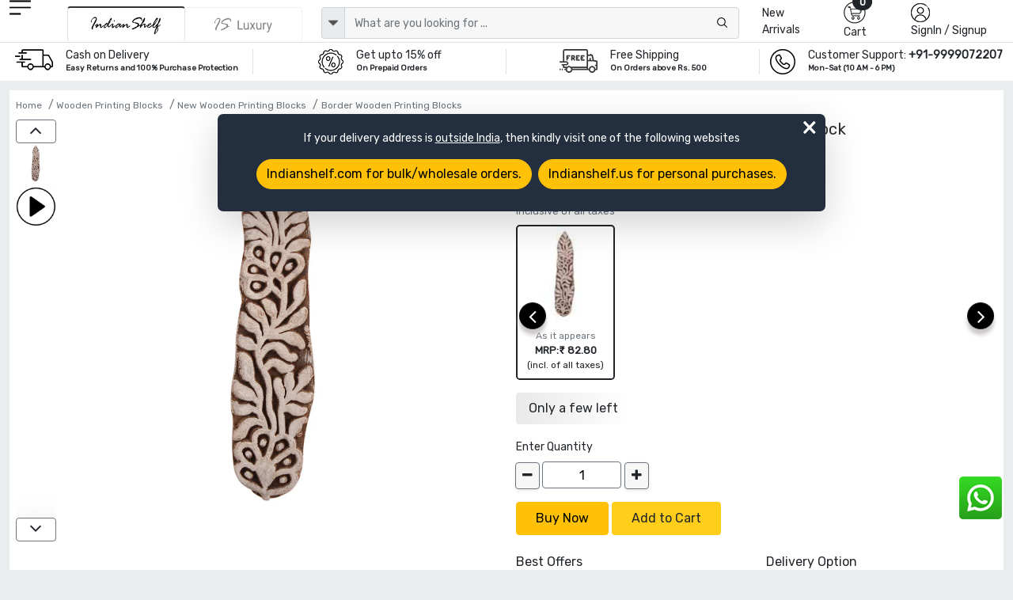

--- FILE ---
content_type: text/html; charset=UTF-8
request_url: https://www.indianshelf.in/set-of-1-piece-new-wooden-printing-block-17133/
body_size: 24639
content:
<!doctype html><html lang="en"><head><meta charset="utf-8"><meta http-equiv="Cache-control" content="public"><meta name="viewport" content="width=device-width, initial-scale=1"><title>Set of 1 Piece New Wooden Printing Block </title><link rel="apple-touch-icon" sizes="180x180" href="/apple-touch-icon.png"><link rel="icon" type="image/png" sizes="32x32" href="/favicon-32x32.png"><link rel="icon" type="image/png" sizes="16x16" href="/favicon-16x16.png"><link rel="manifest" href="/site.webmanifest"><link rel="mask-icon" href="/safari-pinned-tab.svg" color="#5bbad5"><meta name="msapplication-TileColor" content="#ffffff"><meta name="theme-color" content="#ffffff"><meta name="robots" content="noodp"/><meta name="facebook-domain-verification" content="1prmji89yz2jh69j8raf56b9pimmwp" /><link rel="canonical" href="https://www.indianshelf.in/set-of-1-piece-new-wooden-printing-block-17133/" />
<link rel="alternate" href="https://www.indianshelf.in/set-of-1-piece-new-wooden-printing-block-17133/" hreflang="en-IN" />
<link rel="alternate" href="https://www.indianshelf.com/set-of-1-piece-new-wooden-printing-block-17133/" hreflang="en-US" />

<meta http-equiv="X-UA-Compatible" content="IE=edge" /><meta http-equiv="last-modified" content="Sat, 17 Jan 2026 08:22:12 GMT" /><meta name="description" content="Buy Set of 1 Piece New Wooden Printing Block Online in India. Shop our exclusive collection of customized and handmade products online. COD and Free Shipping! " /><meta name="keywords" content="Set of 1 Piece New Wooden Printing Block, " />
<meta name="p:domain_verify" content="40aa98634f26fd645e97ef2e2c146135"/><meta property="og:title" content="Set of 1 Piece New Wooden Printing Block" /><meta property="og:url" content="https://www.indianshelf.in/set-of-1-piece-new-wooden-printing-block-17133/" /><meta property="og:description" content="Buy Set of 1 Piece New Wooden Printing Block Online in India. Shop our exclusive collection of customized and handmade products online. COD and Free Shipping!"> <meta property="og:image" content="https://www.indianshelf.in/file/media/2016-10/233X220-17975WB-2687.JPG"><meta property="og:type" content="website" /><meta property="og:site_name" content="IndianShelf" /><meta name="twitter:card" content="summary_large_image" /><meta name="twitter:description" content="Buy Set of 1 Piece New Wooden Printing Block Online in India. Shop our exclusive collection of customized and handmade products online. COD and Free Shipping!" /><meta name="twitter:title" content="Set of 1 Piece New Wooden Printing Block" /><meta name="twitter:site" content="@indianshelf" /><meta name="twitter:image" content="https://www.indianshelf.in/file/media/2016-10/233X220-17975WB-2687.JPG" /><meta name="twitter:creator" content="@indianshelf" />
<link rel="stylesheet" href="https://www.indianshelf.in/views/themes/template-2022/assets/css/bootstrap.min.css" />
<link rel="stylesheet" href="https://www.indianshelf.in/views/themes/template-2022/assets/css/owl.carousel.min.css" >
<link rel="stylesheet" media="all" href="https://cdn.jsdelivr.net/npm/@fancyapps/ui@5.0/dist/fancybox/fancybox.css" />

<link rel="stylesheet" href="https://www.indianshelf.in/views/themes/template-2022/assets/css/font-awesome.min.css?ver=1.0">
<link href="https://www.indianshelf.in/views/themes/template-2022/assets/css/style.min.css?ver=3.67" rel="stylesheet">
<style>
#pageLoading {display: none;position: fixed;top: 0; left: 0; width: 100%; height: 100%;background:#242424a8; z-index: 9999; text-align: center;font-size: 12px;color: #fff;justify-content:center; align-items:center; }
.fancybox-close{top: -26px;right: 0px;background: #fff;}
.fancybox-nav{display: none;}
.fancybox-skin{background: inherit;box-shadow: inherit !important;padding:inherit !important;}
</style>
<script>if (!navigator.cookieEnabled){document.write("<center style='background:#dedede;'>Kindly enable cookies from your browser settings</center>");}</script><script>if (window.top !== window.self) window.top.location.replace(window.self.location.href);</script> <script type="application/ld+json">{"@context" : "http://schema.org", "@type" : "Organization", "name" : "IndianShelf", "alternateName": "Indian Shelf", "legalName": "India Art Place", "brand": "Indianshelf", "url" : "https://www.indianshelf.in/", "description": "Indianshelf is an online platform for Home Decor and Hardware products that are made from traditional techniques, skills and hand-based processes.", "logo": "https://www.indianshelf.in/views/themes/template-2022/assets/images/logo-300X300.png", "address": {"@type": "PostalAddress", "streetAddress": "277-278, Udyog Kendra 2, Ecotech III", "addressLocality": "Greater Noida", "addressRegion": "Noida, Uttar Pradesh", "postalCode": "201308", "addressCountry": "India"}, "areaServed": "India", "contactPoint": {"@type": "ContactPoint", "telephone": "+91-9999072207", "contactOption": "Skype ID: indianshelf", "contactType": "customer service", "areaServed": "IN", "availableLanguage": ["en", "Hindi"]}, "email": "info@indianshelf.com", "founder": "Kshitij Gupta", "hasMerchantReturnPolicy": "https://www.indianshelf.in/shipping-returns/", "sameAs" : ["https://www.facebook.com/indianshelf", "https://twitter.com/indianshelf", "https://www.youtube.com/channel/UCJdDloI4cd9XJWv28z5Zc-w", "https://www.instagram.com/indianshelf/", "https://www.linkedin.com/company/indianshelf",  "https://www.pinterest.com/indianshelf/"]}</script><script type="application/ld+json">{"@context":"http://schema.org", "@type":"SiteNavigationElement", "name":["Knobs and Handles","Christmas Ornaments","Hooks and Hangers","Statement Pieces","Metal Door knockers","Bathroom Hardware","Bar Accessories","Bath Essentials","Wall Art","Wooden Printing Blocks","Wall Bracket","Kitchenware","Vintage Pocket Watch","Spice Boxes","Old Ceramics","Door Stopper","Furniture","Glass Bottle","Home Furnishing","Craft Supplies and Decorations","Beads","Clothing, Shoes  and Jewelry","Gifts And Offers","Discounted Products","glass t-light holder","Gold Jewellery","Tea"], "url":["https://www.indianshelf.in/knobs-handles/","https://www.indianshelf.in/christmas-ornaments/","https://www.indianshelf.in/hooks-hangers/","https://www.indianshelf.in/statement-pieces/","https://www.indianshelf.in/metal-door-knockers/","https://www.indianshelf.in/bathroom-hardware/","https://www.indianshelf.in/bar-accessories/","https://www.indianshelf.in/bath-essentials/","https://www.indianshelf.in/wall-art/","https://www.indianshelf.in/wooden-printing-blocks/","https://www.indianshelf.in/wall-bracket/","https://www.indianshelf.in/kitchenware/","https://www.indianshelf.in/vintage-pocket-watch/","https://www.indianshelf.in/spice-boxes/","https://www.indianshelf.in/old-ceramics/","https://www.indianshelf.in/door-stopper/","https://www.indianshelf.in/furniture/","https://www.indianshelf.in/glass-bottle/","https://www.indianshelf.in/home-furnishing/","https://www.indianshelf.in/craft-supplies-decorations/","https://www.indianshelf.in/beads/","https://www.indianshelf.in/clothing-shoes-jewelry/","https://www.indianshelf.in/gifts-and-offers/","https://www.indianshelf.in/discounted-products/","https://www.indianshelf.in/glass-t-light-holder-33257/","https://www.indianshelf.in/gold-jewellery/","https://www.indianshelf.in/tea/"]}</script><script type="application/ld+json">{"@context": "http://schema.org","@type": "BreadcrumbList","itemListElement":[{"@type": "ListItem","position": 1,"item":	{"@id": "https://www.indianshelf.in/","name": "Home"}},{"@type": "ListItem","position": 2,"item":	{"@id": "https://www.indianshelf.in/wooden-printing-blocks/","name": "Wooden Printing Blocks"}},{"@type": "ListItem","position": 3,"item":	{"@id": "https://www.indianshelf.in/new-wooden-printing-blocks/","name": "New Wooden Printing Blocks"}},{"@type": "ListItem","position": 4,"item":	{"@id": "https://www.indianshelf.in/border-wooden-printing-blocks/","name": "Border Wooden Printing Blocks"}}]}</script>
<script type="application/ld+json">{"@context": "http://schema.org/","@type": "Product","name": "Set of 1 Piece New Wooden Printing Block","url": "https://www.indianshelf.in/set-of-1-piece-new-wooden-printing-block-17133/","category": "Arts & Entertainment > Hobbies & Creative Arts > Arts & Crafts > Art & Crafting Tool Accessories > Stamp Blocks","material": "Wood","color": "Brown","countryOfOrigin": {"@type": "Country", "name": "INDIA"},"itemCondition": "New", "manufacturer": "Indianshelf","image":[ "https://www.indianshelf.in/file/media/2016-10/17975WB-2687.JPG"],
"hasMeasurement": [{"@type": "QuantitativeValue", "name": "Diameter", "unitCode": "CM", "value": 0.00}, {"@type": "QuantitativeValue", "name": "Projection", "unitCode": "CM", "value": 0.00}, {"@type": "QuantitativeValue", "name": "Size", "unitCode": "INCH", "value": 3.25}, {"@type": "QuantitativeValue", "name": "Height", "unitCode": "CM", "value": 0.00}, {"@type": "QuantitativeValue", "name": "Width", "unitCode": "CM", "value": 1.90}], "description": "Set of 1 Piece New Wooden Printing Block. Ideal for Using on Fabric, Paper, Canvas, etc. These Blocks can be use to Print with Oil Colors, Fabric Colors, Water Colors, Acrylic Colors and Vegetable Colors.

Size: 3.25 X 0.75 Inches Approx
Material: Wood
Handmade 
", "brand": {"@type": "Brand", "name": "IndianShelf"}, "additionalProperty": [{ "@type": "PropertyValue", "name": "Product Type", "value": "Home > Wooden Printing Blocks > New Wooden Printing Blocks > Border Wooden Printing Blocks" }], "offers": {"@type": "Offer","url": "https://www.indianshelf.in/set-of-1-piece-new-wooden-printing-block-17133/", "priceCurrency": "INR", "price": "82.8", "priceValidUntil": "2026-07-17",  "availability": "http://schema.org/InStock" , "hasMerchantReturnPolicy": {"@type": "MerchantReturnPolicy", "applicableCountry": "IN", "returnPolicyCategory": "https://schema.org/MerchantReturnFiniteReturnWindow", "merchantReturnDays": 15, "returnMethod": "https://www.indianshelf.in/shipping-returns/", "returnFees": "https://www.indianshelf.in/shipping-returns/"}, "shippingDetails": {"@type": "OfferShippingDetails", "shippingRate": {"@type": "MonetaryAmount", "currency": "INR", "value": "50"}, "shippingDestination": {"@type": "DefinedRegion", "addressCountry": "IN"}, "deliveryTime": {"@type": "ShippingDeliveryTime", "handlingTime": {"@type": "QuantitativeValue", "minValue": 2, "maxValue": 5, "unitCode": "DAY"}, "transitTime": {"@type": "QuantitativeValue", "minValue": 7, "maxValue": 10, "unitCode": "DAY"}}}}}</script>
<script>var ajax_url="https://www.indianshelf.in/ajax/result/";var ajax_search_autocomplete="https://www.indianshelf.in/ajax/autocomplete_search/"; var ajax_option_image="https://www.indianshelf.in/ajax/option_image/"; var sellwithus="0"; var ajax_addtocart_url="https://www.indianshelf.in/ajax/addtocart/";var ajax_addtocustomercart_url="https://www.indianshelf.in/ajax/addtocustomercart/";</script>
	<!-- Google Tag Manager -->
	<script>(function(w,d,s,l,i){w[l]=w[l]||[];w[l].push({'gtm.start':
	new Date().getTime(),event:'gtm.js'});var f=d.getElementsByTagName(s)[0],
	j=d.createElement(s),dl=l!='dataLayer'?'&l='+l:'';j.async=true;j.src=
	'https://www.googletagmanager.com/gtm.js?id='+i+dl;f.parentNode.insertBefore(j,f);
	})(window,document,'script','dataLayer','GTM-TBXQC4Z');</script>
	<!-- End Google Tag Manager -->
	</head><body>
			<script>
				window.dataLayer = window.dataLayer || [];
				window.dataLayer.push({event: "view_item", ecommerce:{ currency: "INR", value : 82.8, items: [{item_id: "17975", item_name: "Set of 1 Piece New Wooden Printing Block", item_category: "", item_brand: "Indianshelf", price: 82.8, quantity:1}]} 
			
			
			});
			</script>
			<!-- Google Tag Manager (noscript) -->
<noscript><iframe src="https://www.googletagmanager.com/ns.html?id=GTM-TBXQC4Z"
height="0" width="0" style="display:none;visibility:hidden"></iframe></noscript>
<!-- End Google Tag Manager (noscript) -->


<style type="text/css">
#web-info{display: none;} .redirect-to-website{position: fixed;z-index: 9;width:768px;margin:0 auto;background: #232F3E;color:#fff;left:3%;right:0;top:20%;padding: 20px;border-radius: 7px;} #web-info-dismiss{position: absolute;right: 0;font-size: 35px;top: -10px;right: 10px;font-weight: lighter !important;}
@media only screen and (max-width:600px){.redirect-to-website{width: 96%;margin: 0 auto;text-align: center;left: 0;}} @media only screen and (min-width:768px) and (max-width:1024px){.redirect-to-website{width: 96%;margin: 0 auto;text-align: center;left: 0;}}</style>
<div id="web-info" class="redirect-to-website shadow-lg" ><div class="w-100 text-center"><a  href="javascript://" id="web-info-dismiss" class="text-white fs-11 rounded-pill">&times;</a><p class="mb-3">If your delivery address is <u>outside India</u>, then kindly visit one of the following websites</p><a href="https://www.indianshelf.com/" title="Indianshelf.com" class="btn btn-warning mb-2 rounded-pill me-2">Indianshelf.com for bulk/wholesale orders.</a><a href="https://www.indianshelf.us/" title="Indianshelf.us" class="btn btn-warning mb-2 rounded-pill">Indianshelf.us for personal purchases.</a></div></div>
<!--<div style="display:flex;justify-content:center;width:100%;font-size:13px;color:red;padding:5px 0px">Site will be down 12:30 PM to 01:30 PM IST. Back soon</div>-->
<header>
		
				<div class="header pt-xl-0 bg-white pb-xl-0 pb-2 pt-md-0">
      		<div class="container-fluid ps-md-2 pe-md-2">
        		<div class="row justify-content-between g-1">
          			<div class="col-xl-1 col-lg-1 col-md-1 col-sm-4 col-2 order-lg-1 order-md-1 order-2 hamurger_menu ">
            				<a class="d-table-cell align-middle" href="javascript://" data-bs-toggle="offcanvas" data-bs-target="#offcanvasExample" aria-controls="offcanvasExample" style="outline: unset;">
            				<img width="27" height="23" src="https://www.indianshelf.in/views/themes/template-2022/assets/images/menu.png" alt="menu"></a>
            				<div class="offcanvas offcanvas-start " tabindex="-1" id="offcanvasExample" aria-labelledby="offcanvasExampleLabel">
						<div class="offcanvas-header border-bottom">
							<a href="https://www.indianshelf.in/" title="IndianShelf">
								<h5 class="offcanvas-title" id="offcanvasExampleLabel">
													            				<img width="112" height="36" src="https://www.indianshelf.in/views/themes/template-2022/assets/images/logo-112x36.png?ver=1.3" class="logo"  alt="IndianShelf">
				            												</h5>
							</a>
							<button type="button" class="btn-close text-reset" data-bs-dismiss="offcanvas" aria-label="Close"></button> 
						</div>
						<div class="offcanvas-body  overflow-hidden  p-0">
							<div class="column ">
								<div class="nav-title" id="layer0"><ul class="ps-0 overflow-auto verticle-70"><li class="border-bottom"><a href="#" class="l1 menu-justify" data-text="152" >Christmas Ornaments <i class="fs-5 float-end fa fa-angle-right"></i></a></li><li class="border-bottom"><a href="#" class="l1 menu-justify" data-text="128" >Knobs & Handles <i class="fs-5 float-end fa fa-angle-right"></i></a></li><li class="border-bottom"><a href="#" class="l1 menu-justify" data-text="623" >Statues and Sculptures <i class="fs-5 float-end fa fa-angle-right"></i></a></li><li class="border-bottom"><a href="#" class="l1 menu-justify" data-text="113" >Hooks & Hangers <i class="fs-5 float-end fa fa-angle-right"></i></a></li><li class="border-bottom"><a href="#" class="l1 menu-justify" data-text="287" >Statement Pieces <i class="fs-5 float-end fa fa-angle-right"></i></a></li><li class="border-bottom"><a href="#" class="l1 menu-justify" data-text="154" >Vintage Indian Kitchen <i class="fs-5 float-end fa fa-angle-right"></i></a></li><li class="border-bottom"><a href="https://www.indianshelf.in/metal-door-knockers/" title="Metal Door knockers" class="menu-justify" data-text="" >Metal Door knockers</a></li><li class="border-bottom"><a href="#" class="l1 menu-justify" data-text="625" >Wall Painting <i class="fs-5 float-end fa fa-angle-right"></i></a></li><li class="border-bottom"><a href="https://www.indianshelf.in/bathroom-hardware/" title="Bathroom Hardware" class="menu-justify" data-text="" >Bathroom Hardware</a></li><li class="border-bottom"><a href="https://www.indianshelf.in/venetian-mirror/" title="Venetian Mirror" class="menu-justify" data-text="" >Venetian Mirror</a></li><li class="border-bottom"><a href="#" class="l1 menu-justify" data-text="642" >Bar Accessories <i class="fs-5 float-end fa fa-angle-right"></i></a></li><li class="border-bottom"><a href="#" class="l1 menu-justify" data-text="379" >Bath Essentials <i class="fs-5 float-end fa fa-angle-right"></i></a></li><li class="border-bottom"><a href="#" class="l1 menu-justify" data-text="121" >Wooden Printing Blocks <i class="fs-5 float-end fa fa-angle-right"></i></a></li><li class="border-bottom"><a href="#" class="l1 menu-justify" data-text="136" >Lamps <i class="fs-5 float-end fa fa-angle-right"></i></a></li><li class="border-bottom"><a href="#" class="l1 menu-justify" data-text="270" >Wall Bracket <i class="fs-5 float-end fa fa-angle-right"></i></a></li><li class="border-bottom"><a href="#" class="l1 menu-justify" data-text="484" >Kitchenware <i class="fs-5 float-end fa fa-angle-right"></i></a></li><li class="border-bottom"><a href="https://www.indianshelf.in/vintage-pocket-watch/" title="Vintage Pocket Watch" class="menu-justify" data-text="" >Vintage Pocket Watch</a></li><li class="border-bottom"><a href="#" class="l1 menu-justify" data-text="222" >Spice Boxes <i class="fs-5 float-end fa fa-angle-right"></i></a></li><li class="border-bottom"><a href="#" class="l1 menu-justify" data-text="640" >Vases & Planters <i class="fs-5 float-end fa fa-angle-right"></i></a></li><li class="border-bottom"><a href="#" class="l1 menu-justify" data-text="233" >Old Ceramics <i class="fs-5 float-end fa fa-angle-right"></i></a></li><li class="border-bottom"><a href="#" class="l1 menu-justify" data-text="382" >Door Stopper <i class="fs-5 float-end fa fa-angle-right"></i></a></li><li class="border-bottom"><a href="#" class="l1 menu-justify" data-text="637" >Decorative Show Piece <i class="fs-5 float-end fa fa-angle-right"></i></a></li><li class="border-bottom"><a href="#" class="l1 menu-justify" data-text="312" >Furniture <i class="fs-5 float-end fa fa-angle-right"></i></a></li><li class="border-bottom"><a href="https://www.indianshelf.in/glass-bottle/" title="Glass Bottle" class="menu-justify" data-text="" >Glass Bottle</a></li><li class="border-bottom"><a href="#" class="l1 menu-justify" data-text="370" >Home Furnishing <i class="fs-5 float-end fa fa-angle-right"></i></a></li><li class="border-bottom"><a href="#" class="l1 menu-justify" data-text="444" >Silver Jewellery <i class="fs-5 float-end fa fa-angle-right"></i></a></li><li class="border-bottom"><a href="#" class="l1 menu-justify" data-text="428" >Beads <i class="fs-5 float-end fa fa-angle-right"></i></a></li><li class="border-bottom"><a href="#" class="l1 menu-justify" data-text="656" >Craft Supplies & Decorations <i class="fs-5 float-end fa fa-angle-right"></i></a></li><li class="border-bottom"><a href="#" class="l1 menu-justify" data-text="340" >Clothing, Shoes  & Jewelry <i class="fs-5 float-end fa fa-angle-right"></i></a></li><li class="border-bottom"><a href="#" class="l1 menu-justify" data-text="327" >Gifts And Offers <i class="fs-5 float-end fa fa-angle-right"></i></a></li><li class="border-bottom"><a href="https://www.indianshelf.in/discounted-products/" title="Discounted Products" class="menu-justify" data-text="" >Discounted Products</a></li><li class="border-bottom"><a href="https://www.indianshelf.in/tea/" title="Tea" class="menu-justify" data-text="" >Tea</a></li></ul></div><div class="layer1 side-menu hide" id="layer288"><ul class="ps-0 overflow-auto  verticle-70" data-value="288"><li class=""><a href="#" class="nav-link l1 menu-justify fs-6" data-text="128" style="background-color:#c9c9c9;"><span class="float-start me-2">&#8592;</span> Door Handles</a></li><li class="border-bottom"><a href="https://www.indianshelf.in/door-handles-388/" class="menu-justify " data-text="">All Door Handles</a></li><li class="border-bottom"><a href="https://www.indianshelf.in/almirah-handles/" class="menu-justify " data-text="">Almirah Handles</a></li><li class="border-bottom"><a href="https://www.indianshelf.in/bone-bridge-handles/" class="menu-justify " data-text="">Bone Bridge Handles</a></li><li class="border-bottom"><a href="https://www.indianshelf.in/brass-door-handles/" class="menu-justify " data-text="">Brass Door Handles</a></li><li class="border-bottom"><a href="https://www.indianshelf.in/brass-mortice-handles/" class="menu-justify " data-text="">Brass Mortice Handles</a></li><li class="border-bottom"><a href="https://www.indianshelf.in/ceramic-bridge-handles/" class="menu-justify " data-text="">Ceramic Bridge Handles</a></li><li class="border-bottom"><a href="https://www.indianshelf.in/ceramic-handles/" class="menu-justify " data-text="">Ceramic handles</a></li><li class="border-bottom"><a href="https://www.indianshelf.in/cupboard-door-handles/" class="menu-justify " data-text="">Cupboard Door Handles</a></li><li class="border-bottom"><a href="https://www.indianshelf.in/glass-bridge-handles/" class="menu-justify " data-text="">Glass Bridge Handles</a></li><li class="border-bottom"><a href="https://www.indianshelf.in/glass-handles/" class="menu-justify " data-text="">Glass handles</a></li><li class="border-bottom"><a href="https://www.indianshelf.in/kitchen-door-handles/" class="menu-justify " data-text="">Kitchen Door Handles</a></li><li class="border-bottom"><a href="https://www.indianshelf.in/metal-handles/" class="menu-justify " data-text="">Metal handles</a></li><li class="border-bottom"><a href="https://www.indianshelf.in/mortice-ceramic-door-handles/" class="menu-justify " data-text="">Mortice Ceramic Door Handles</a></li><li class="border-bottom"><a href="https://www.indianshelf.in/stone-bridge-handles/" class="menu-justify " data-text="">Stone Bridge Handles</a></li><li class="border-bottom"><a href="https://www.indianshelf.in/stone-handles/" class="menu-justify " data-text="">Stone Handles</a></li><li class="border-bottom"><a href="https://www.indianshelf.in/wooden-bone-resin-horn-handles/" class="menu-justify " data-text="">Wooden, bone, resin & horn Handles</a></li></ul></div><div class="layer1 side-menu hide" id="layer208"><ul class="ps-0 overflow-auto  verticle-70" data-value="208"><li class=""><a href="#" class="nav-link l1 menu-justify fs-6" data-text="370" style="background-color:#c9c9c9;"><span class="float-start me-2">&#8592;</span> Bed and Table Linen</a></li><li class="border-bottom"><a href="https://www.indianshelf.in/bed-and-table-linen/" class="menu-justify " data-text="">All Bed and Table Linen</a></li><li class="border-bottom"><a href="#" class="l1 menu-justify " data-text="150">Bed Linen<i class="fs-5 float-end fa fa-angle-right"></i></a></li><li class="border-bottom"><a href="#" class="l1 menu-justify " data-text="209">Table Linen<i class="fs-5 float-end fa fa-angle-right"></i></a></li></ul></div><div class="layer1 side-menu hide" id="layer150"><ul class="ps-0 overflow-auto  verticle-70" data-value="150"><li class=""><a href="#" class="nav-link l1 menu-justify fs-6" data-text="208" style="background-color:#c9c9c9;"><span class="float-start me-2">&#8592;</span> Bed Linen</a></li><li class="border-bottom"><a href="https://www.indianshelf.in/bed-linen/" class="menu-justify " data-text="">All Bed Linen</a></li><li class="border-bottom"><a href="https://www.indianshelf.in/bed-sheets/" class="menu-justify " data-text="">Bed Sheets</a></li><li class="border-bottom"><a href="https://www.indianshelf.in/bombay-dyeing-bed-sheets/" class="menu-justify " data-text="">Bombay Dyeing Bed Sheets</a></li><li class="border-bottom"><a href="https://www.indianshelf.in/cushion-covers/" class="menu-justify " data-text="">Cushion covers</a></li><li class="border-bottom"><a href="https://www.indianshelf.in/duvet-covers/" class="menu-justify " data-text="">Duvet covers</a></li><li class="border-bottom"><a href="https://www.indianshelf.in/quilts/" class="menu-justify " data-text="">Quilts</a></li></ul></div><div class="layer1 side-menu hide" id="layer626"><ul class="ps-0 overflow-auto  verticle-70" data-value="626"><li class=""><a href="#" class="nav-link l1 menu-justify fs-6" data-text="623" style="background-color:#c9c9c9;"><span class="float-start me-2">&#8592;</span> Brass God Statue</a></li><li class="border-bottom"><a href="https://www.indianshelf.in/brass-god-statue/" class="menu-justify " data-text="">All Brass God Statue</a></li><li class="border-bottom"><a href="https://www.indianshelf.in/bronze-buddha/" class="menu-justify " data-text="">Bronze Buddha</a></li><li class="border-bottom"><a href="https://www.indianshelf.in/bronze-ganesha/" class="menu-justify " data-text="">Bronze Ganesha</a></li><li class="border-bottom"><a href="https://www.indianshelf.in/bronze-god-statues/" class="menu-justify " data-text="">Bronze God Statues</a></li><li class="border-bottom"><a href="https://www.indianshelf.in/bronze-krishna-vishnuji/" class="menu-justify " data-text="">Bronze Krishna & Vishnuji</a></li><li class="border-bottom"><a href="https://www.indianshelf.in/bronze-laxmi-parvati/" class="menu-justify " data-text="">Bronze Laxmi & Parvati</a></li><li class="border-bottom"><a href="https://www.indianshelf.in/bronze-nandi-13179/" class="menu-justify " data-text="">Bronze Nandi</a></li><li class="border-bottom"><a href="https://www.indianshelf.in/bronze-natraj/" class="menu-justify " data-text="">Bronze Natraj</a></li><li class="border-bottom"><a href="https://www.indianshelf.in/bronze-ram-hanuman/" class="menu-justify " data-text="">Bronze Ram & Hanuman</a></li><li class="border-bottom"><a href="https://www.indianshelf.in/bronze-temple/" class="menu-justify " data-text="">Bronze Temple</a></li></ul></div><div class="layer1 side-menu hide" id="layer275"><ul class="ps-0 overflow-auto  verticle-70" data-value="275"><li class=""><a href="#" class="nav-link l1 menu-justify fs-6" data-text="623" style="background-color:#c9c9c9;"><span class="float-start me-2">&#8592;</span> Bronze English Statues</a></li><li class="border-bottom"><a href="https://www.indianshelf.in/bronze-english-statues/" class="menu-justify " data-text="">All Bronze English Statues</a></li><li class="border-bottom"><a href="https://www.indianshelf.in/bronze-animals/" class="menu-justify " data-text="">Bronze Animals</a></li><li class="border-bottom"><a href="https://www.indianshelf.in/bronze-chariot/" class="menu-justify " data-text="">Bronze Chariot</a></li></ul></div><div class="layer1 side-menu hide" id="layer122"><ul class="ps-0 overflow-auto  verticle-70" data-value="122"><li class=""><a href="#" class="nav-link l1 menu-justify fs-6" data-text="136" style="background-color:#c9c9c9;"><span class="float-start me-2">&#8592;</span> Bronze Oil Lamps</a></li><li class="border-bottom"><a href="https://www.indianshelf.in/bronze-oil-lamps/" class="menu-justify " data-text="">All Bronze Oil Lamps</a></li><li class="border-bottom"><a href="https://www.indianshelf.in/gajalakshmi-vilakku-oil-lamp/" class="menu-justify " data-text="">Gajalakshmi Vilakku Oil Lamp</a></li><li class="border-bottom"><a href="https://www.indianshelf.in/kamatchi-vilakku-oil-lamp/" class="menu-justify " data-text="">Kamatchi Vilakku Oil Lamp</a></li><li class="border-bottom"><a href="https://www.indianshelf.in/mayur-south-indian-oil-lamp/" class="menu-justify " data-text="">Mayur South Indian Oil Lamp</a></li><li class="border-bottom"><a href="https://www.indianshelf.in/nilavilakku-oil-lamp/" class="menu-justify " data-text="">Nilavilakku Oil Lamp</a></li><li class="border-bottom"><a href="https://www.indianshelf.in/thooku-vilakku/" class="menu-justify " data-text="">Thooku Vilakku</a></li></ul></div><div class="layer1 side-menu hide" id="layer120"><ul class="ps-0 overflow-auto  verticle-70" data-value="120"><li class=""><a href="#" class="nav-link l1 menu-justify fs-6" data-text="287" style="background-color:#c9c9c9;"><span class="float-start me-2">&#8592;</span> Bronze Statement Pieces</a></li><li class="border-bottom"><a href="https://www.indianshelf.in/bronze-statement-pieces/" class="menu-justify " data-text="">All Bronze Statement Pieces</a></li><li class="border-bottom"><a href="https://www.indianshelf.in/bronze-kali-statue/" class="menu-justify " data-text="">Bronze Kali Statue</a></li><li class="border-bottom"><a href="https://www.indianshelf.in/bronze-shiva/" class="menu-justify " data-text="">Bronze Shiva</a></li><li class="border-bottom"><a href="https://www.indianshelf.in/bronze-surma-dani/" class="menu-justify " data-text="">Bronze Surma Dani</a></li><li class="border-bottom"><a href="https://www.indianshelf.in/buddha-statue/" class="menu-justify " data-text="">Buddha Statue</a></li><li class="border-bottom"><a href="https://www.indianshelf.in/dog-chains/" class="menu-justify " data-text="">Dog Chains</a></li><li class="border-bottom"><a href="https://www.indianshelf.in/flower-pots/" class="menu-justify " data-text="">Flower Pots</a></li><li class="border-bottom"><a href="https://www.indianshelf.in/incense-holder/" class="menu-justify " data-text="">Incense Holder</a></li><li class="border-bottom"><a href="https://www.indianshelf.in/other-metal-figurines/" class="menu-justify " data-text="">Other Metal Figurines</a></li><li class="border-bottom"><a href="https://www.indianshelf.in/saraswati-statue-murti/" class="menu-justify " data-text="">Saraswati Statue Murti</a></li><li class="border-bottom"><a href="https://www.indianshelf.in/vintage-foot-scrubber/" class="menu-justify " data-text="">Vintage Foot Scrubber</a></li><li class="border-bottom"><a href="https://www.indianshelf.in/vintage-hookah-base/" class="menu-justify " data-text="">Vintage Hookah Base</a></li><li class="border-bottom"><a href="https://www.indianshelf.in/yoni/" class="menu-justify " data-text="">Yoni</a></li></ul></div><div class="layer1 side-menu hide" id="layer331"><ul class="ps-0 overflow-auto  verticle-70" data-value="331"><li class=""><a href="#" class="nav-link l1 menu-justify fs-6" data-text="370" style="background-color:#c9c9c9;"><span class="float-start me-2">&#8592;</span> Candle Holders & Candles</a></li><li class="border-bottom"><a href="https://www.indianshelf.in/candle-holders-candles/" class="menu-justify " data-text="">All Candle Holders & Candles</a></li><li class="border-bottom"><a href="https://www.indianshelf.in/candle-holders/" class="menu-justify " data-text="">Candle Holders</a></li><li class="border-bottom"><a href="https://www.indianshelf.in/candle-snuffer/" class="menu-justify " data-text="">Candle Snuffer</a></li><li class="border-bottom"><a href="https://www.indianshelf.in/candles/" class="menu-justify " data-text="">Candles</a></li><li class="border-bottom"><a href="https://www.indianshelf.in/t-light-holder/" class="menu-justify " data-text="">T-light Holder</a></li></ul></div><div class="layer1 side-menu hide" id="layer137"><ul class="ps-0 overflow-auto  verticle-70" data-value="137"><li class=""><a href="#" class="nav-link l1 menu-justify fs-6" data-text="136" style="background-color:#c9c9c9;"><span class="float-start me-2">&#8592;</span> Ceiling Lamp</a></li><li class="border-bottom"><a href="https://www.indianshelf.in/ceiling-lamp/" class="menu-justify " data-text="">All Ceiling Lamp</a></li></ul></div><div class="layer1 side-menu hide" id="layer191"><ul class="ps-0 overflow-auto  verticle-70" data-value="191"><li class=""><a href="#" class="nav-link l1 menu-justify fs-6" data-text="145" style="background-color:#c9c9c9;"><span class="float-start me-2">&#8592;</span> Ceramic fauna knobs</a></li><li class="border-bottom"><a href="https://www.indianshelf.in/ceramic-fauna-knobs/" class="menu-justify " data-text="">All Ceramic fauna knobs</a></li><li class="border-bottom"><a href="https://www.indianshelf.in/ceramic-bird-knob/" class="menu-justify " data-text="">Ceramic bird knob</a></li><li class="border-bottom"><a href="https://www.indianshelf.in/ceramic-fauna-knobs-pattern/" class="menu-justify " data-text="">Ceramic fauna knobs (pattern)</a></li><li class="border-bottom"><a href="https://www.indianshelf.in/ceramic-fauna-knobs-shapes/" class="menu-justify " data-text="">Ceramic fauna knobs (shapes)</a></li></ul></div><div class="layer1 side-menu hide" id="layer570"><ul class="ps-0 overflow-auto  verticle-70" data-value="570"><li class=""><a href="#" class="nav-link l1 menu-justify fs-6" data-text="382" style="background-color:#c9c9c9;"><span class="float-start me-2">&#8592;</span> Ceramic floral pattern Door Stopper</a></li><li class="border-bottom"><a href="https://www.indianshelf.in/ceramic-floral-pattern-door-stopper/" class="menu-justify " data-text="">All Ceramic floral pattern Door Stopper</a></li><li class="border-bottom"><a href="https://www.indianshelf.in/ceramic-etched-door-stopper/" class="menu-justify " data-text="">Ceramic Etched Door Stopper</a></li></ul></div><div class="layer1 side-menu hide" id="layer108"><ul class="ps-0 overflow-auto  verticle-70" data-value="108"><li class=""><a href="#" class="nav-link l1 menu-justify fs-6" data-text="145" style="background-color:#c9c9c9;"><span class="float-start me-2">&#8592;</span> Ceramic floral pattern knobs</a></li><li class="border-bottom"><a href="https://www.indianshelf.in/ceramic-floral-pattern-knobs/" class="menu-justify " data-text="">All Ceramic floral pattern knobs</a></li><li class="border-bottom"><a href="https://www.indianshelf.in/ceramic-etched-knobs/" class="menu-justify " data-text="">Ceramic Etched knobs</a></li><li class="border-bottom"><a href="https://www.indianshelf.in/ceramic-flat-floral-pattern-knobs/" class="menu-justify " data-text="">Ceramic flat floral pattern knobs</a></li></ul></div><div class="layer1 side-menu hide" id="layer145"><ul class="ps-0 overflow-auto  verticle-70" data-value="145"><li class=""><a href="#" class="nav-link l1 menu-justify fs-6" data-text="128" style="background-color:#c9c9c9;"><span class="float-start me-2">&#8592;</span> Ceramic knobs</a></li><li class="border-bottom"><a href="https://www.indianshelf.in/ceramic-knobs/" class="menu-justify " data-text="">All Ceramic knobs</a></li><li class="border-bottom"><a href="https://www.indianshelf.in/ceramic-a-z-knobs/" class="menu-justify " data-text="">Ceramic A-Z Knobs</a></li><li class="border-bottom"><a href="https://www.indianshelf.in/ceramic-bulb-shape-knob/" class="menu-justify " data-text="">Ceramic bulb shape knob</a></li><li class="border-bottom"><a href="https://www.indianshelf.in/ceramic-crackle-knob/" class="menu-justify " data-text="">Ceramic crackle knob</a></li><li class="border-bottom"><a href="https://www.indianshelf.in/ceramic-dotted-knob/" class="menu-justify " data-text="">Ceramic dotted knob</a></li><li class="border-bottom"><a href="#" class="l1 menu-justify " data-text="191">Ceramic fauna knobs<i class="fs-5 float-end fa fa-angle-right"></i></a></li><li class="border-bottom"><a href="#" class="l1 menu-justify " data-text="108">Ceramic floral pattern knobs<i class="fs-5 float-end fa fa-angle-right"></i></a></li><li class="border-bottom"><a href="https://www.indianshelf.in/ceramic-flower-shape-knob/" class="menu-justify " data-text="">Ceramic flower shape knob</a></li><li class="border-bottom"><a href="https://www.indianshelf.in/ceramic-heart-knobs/" class="menu-justify " data-text="">Ceramic Heart Knobs</a></li><li class="border-bottom"><a href="https://www.indianshelf.in/ceramic-kids-room-knob/" class="menu-justify " data-text="">Ceramic kids room knob</a></li><li class="border-bottom"><a href="https://www.indianshelf.in/ceramic-numerical-knobs/" class="menu-justify " data-text="">Ceramic Numerical Knobs</a></li><li class="border-bottom"><a href="https://www.indianshelf.in/ceramic-solid-color-knob/" class="menu-justify " data-text="">Ceramic solid color knob</a></li><li class="border-bottom"><a href="https://www.indianshelf.in/ceramic-strewn-knobs/" class="menu-justify " data-text="">Ceramic Strewn Knobs</a></li><li class="border-bottom"><a href="https://www.indianshelf.in/ceramic-striped-knob/" class="menu-justify " data-text="">Ceramic striped knob</a></li><li class="border-bottom"><a href="https://www.indianshelf.in/ceramic-vehicular-knobs/" class="menu-justify " data-text="">Ceramic vehicular Knobs</a></li><li class="border-bottom"><a href="https://www.indianshelf.in/ceramic-vintage-style-knobs/" class="menu-justify " data-text="">Ceramic Vintage Style Knobs</a></li><li class="border-bottom"><a href="https://www.indianshelf.in/clock-face-ceramic-knob/" class="menu-justify " data-text="">Clock face ceramic knob</a></li><li class="border-bottom"><a href="https://www.indianshelf.in/theia-ceramic-knobs-and-handles/" class="menu-justify " data-text="">Theia Ceramic Knobs and Handles</a></li></ul></div><div class="layer1 side-menu hide" id="layer488"><ul class="ps-0 overflow-auto  verticle-70" data-value="488"><li class=""><a href="#" class="nav-link l1 menu-justify fs-6" data-text="113" style="background-color:#c9c9c9;"><span class="float-start me-2">&#8592;</span> Ceramic Wall Hooks</a></li><li class="border-bottom"><a href="https://www.indianshelf.in/ceramic-wall-hooks/" class="menu-justify " data-text="">All Ceramic Wall Hooks</a></li><li class="border-bottom"><a href="https://www.indianshelf.in/alphabet-hooks/" class="menu-justify " data-text="">Alphabet Hooks</a></li><li class="border-bottom"><a href="https://www.indianshelf.in/ceramic-bulb-shape-hooks/" class="menu-justify " data-text="">Ceramic Bulb Shape Hooks</a></li><li class="border-bottom"><a href="https://www.indianshelf.in/ceramic-crackle-wall-hooks/" class="menu-justify " data-text="">Ceramic Crackle Wall Hooks</a></li><li class="border-bottom"><a href="https://www.indianshelf.in/ceramic-dotted-wall-hooks/" class="menu-justify " data-text="">Ceramic Dotted Wall Hooks</a></li><li class="border-bottom"><a href="https://www.indianshelf.in/ceramic-etched-hooks/" class="menu-justify " data-text="">Ceramic Etched Hooks</a></li><li class="border-bottom"><a href="https://www.indianshelf.in/ceramic-iron-hooks/" class="menu-justify " data-text="">Ceramic Iron Hooks</a></li><li class="border-bottom"><a href="https://www.indianshelf.in/ceramic-solid-color-wall-hooks/" class="menu-justify " data-text="">Ceramic Solid Color Wall Hooks</a></li><li class="border-bottom"><a href="https://www.indianshelf.in/ceramic-star-shape-hooks/" class="menu-justify " data-text="">Ceramic Star Shape Hooks</a></li><li class="border-bottom"><a href="https://www.indianshelf.in/ceramic-strewn-wall-hooks/" class="menu-justify " data-text="">Ceramic Strewn Wall Hooks</a></li><li class="border-bottom"><a href="https://www.indianshelf.in/ceramic-striped-wall-hooks/" class="menu-justify " data-text="">Ceramic Striped Wall Hooks</a></li><li class="border-bottom"><a href="https://www.indianshelf.in/ceramic-tile-hooks/" class="menu-justify " data-text="">Ceramic Tile Hooks</a></li><li class="border-bottom"><a href="https://www.indianshelf.in/ceramic-zinc-hooks/" class="menu-justify " data-text="">Ceramic Zinc Hooks</a></li><li class="border-bottom"><a href="https://www.indianshelf.in/fauna-hooks/" class="menu-justify " data-text="">Fauna Hooks</a></li><li class="border-bottom"><a href="https://www.indianshelf.in/floral-painted-hooks/" class="menu-justify " data-text="">Floral Painted Hooks</a></li><li class="border-bottom"><a href="https://www.indianshelf.in/flower-shape-hook/" class="menu-justify " data-text="">Flower Shape Hook</a></li><li class="border-bottom"><a href="https://www.indianshelf.in/fruits-hooks/" class="menu-justify " data-text="">Fruits hooks</a></li><li class="border-bottom"><a href="https://www.indianshelf.in/numerical-hooks/" class="menu-justify " data-text="">Numerical Hooks</a></li><li class="border-bottom"><a href="https://www.indianshelf.in/vehicular-hooks/" class="menu-justify " data-text="">Vehicular Hooks</a></li></ul></div><div class="layer1 side-menu hide" id="layer152"><ul class="ps-0 overflow-auto  verticle-70" data-value="152"><li class=""><a href="#" class="nav-link l1 menu-justify fs-6" data-text="0" style="background-color:#c9c9c9;"><span class="float-start me-2">&#8592;</span> Christmas Ornaments</a></li><li class="border-bottom"><a href="https://www.indianshelf.in/christmas-ornaments/" class="menu-justify " data-text="">All Christmas Ornaments</a></li><li class="border-bottom"><a href="https://www.indianshelf.in/big-christmas-ornaments/" class="menu-justify " data-text="">Big Christmas Ornaments</a></li><li class="border-bottom"><a href="https://www.indianshelf.in/extra-large-christmas-ornaments/" class="menu-justify " data-text="">Extra Large Christmas Ornaments</a></li><li class="border-bottom"><a href="https://www.indianshelf.in/glass-christmas-ornaments/" class="menu-justify " data-text="">Glass Christmas Ornaments</a></li><li class="border-bottom"><a href="https://www.indianshelf.in/jumbo-christmas-ornaments/" class="menu-justify " data-text="">Jumbo Christmas Ornaments</a></li><li class="border-bottom"><a href="https://www.indianshelf.in/large-christmas-ornaments/" class="menu-justify " data-text="">Large Christmas Ornaments</a></li><li class="border-bottom"><a href="https://www.indianshelf.in/mini-christmas-ornaments/" class="menu-justify " data-text="">Mini Christmas Ornaments</a></li><li class="border-bottom"><a href="#" class="l1 menu-justify " data-text="202">Ready Stock<i class="fs-5 float-end fa fa-angle-right"></i></a></li></ul></div><div class="layer1 side-menu hide" id="layer414"><ul class="ps-0 overflow-auto  verticle-70" data-value="414"><li class=""><a href="#" class="nav-link l1 menu-justify fs-6" data-text="340" style="background-color:#c9c9c9;"><span class="float-start me-2">&#8592;</span> Designer Sarees</a></li><li class="border-bottom"><a href="https://www.indianshelf.in/designer-sarees/" class="menu-justify " data-text="">All Designer Sarees</a></li><li class="border-bottom"><a href="https://www.indianshelf.in/chanderi-saree/" class="menu-justify " data-text="">Chanderi Saree</a></li><li class="border-bottom"><a href="https://www.indianshelf.in/cotton-saree/" class="menu-justify " data-text="">Cotton Saree</a></li><li class="border-bottom"><a href="https://www.indianshelf.in/georgette-saree/" class="menu-justify " data-text="">Georgette Saree</a></li><li class="border-bottom"><a href="https://www.indianshelf.in/lycra-saree/" class="menu-justify " data-text="">Lycra Saree</a></li><li class="border-bottom"><a href="https://www.indianshelf.in/net-saree/" class="menu-justify " data-text="">Net Saree</a></li><li class="border-bottom"><a href="#" class="l1 menu-justify " data-text="650">Silk Saree<i class="fs-5 float-end fa fa-angle-right"></i></a></li></ul></div><div class="layer1 side-menu hide" id="layer423"><ul class="ps-0 overflow-auto  verticle-70" data-value="423"><li class=""><a href="#" class="nav-link l1 menu-justify fs-6" data-text="340" style="background-color:#c9c9c9;"><span class="float-start me-2">&#8592;</span> Dupatta</a></li><li class="border-bottom"><a href="https://www.indianshelf.in/dupatta/" class="menu-justify " data-text="">All Dupatta</a></li><li class="border-bottom"><a href="https://www.indianshelf.in/banarasi-dupatta/" class="menu-justify " data-text="">Banarasi Dupatta</a></li></ul></div><div class="layer1 side-menu hide" id="layer124"><ul class="ps-0 overflow-auto  verticle-70" data-value="124"><li class=""><a href="#" class="nav-link l1 menu-justify fs-6" data-text="340" style="background-color:#c9c9c9;"><span class="float-start me-2">&#8592;</span> Fashion Accessories</a></li><li class="border-bottom"><a href="https://www.indianshelf.in/fashion-accessories/" class="menu-justify " data-text="">All Fashion Accessories</a></li><li class="border-bottom"><a href="https://www.indianshelf.in/artificial-jewellery/" class="menu-justify " data-text="">Artificial Jewellery</a></li><li class="border-bottom"><a href="https://www.indianshelf.in/bangles/" class="menu-justify " data-text="">Bangles</a></li><li class="border-bottom"><a href="https://www.indianshelf.in/earrings/" class="menu-justify " data-text="">Earrings</a></li><li class="border-bottom"><a href="https://www.indianshelf.in/necklaces/" class="menu-justify " data-text="">Necklaces</a></li></ul></div><div class="layer1 side-menu hide" id="layer144"><ul class="ps-0 overflow-auto  verticle-70" data-value="144"><li class=""><a href="#" class="nav-link l1 menu-justify fs-6" data-text="146" style="background-color:#c9c9c9;"><span class="float-start me-2">&#8592;</span> Glass flower knob</a></li><li class="border-bottom"><a href="https://www.indianshelf.in/glass-flower-knob/" class="menu-justify " data-text="">All Glass flower knob</a></li><li class="border-bottom"><a href="https://www.indianshelf.in/daisy-knob/" class="menu-justify " data-text="">Daisy knob</a></li><li class="border-bottom"><a href="https://www.indianshelf.in/marigold-flower-knob/" class="menu-justify " data-text="">Marigold flower knob</a></li><li class="border-bottom"><a href="https://www.indianshelf.in/radiant-petal-knobs/" class="menu-justify " data-text="">Radiant petal knobs</a></li><li class="border-bottom"><a href="https://www.indianshelf.in/rose-knob/" class="menu-justify " data-text="">Rose knob</a></li><li class="border-bottom"><a href="https://www.indianshelf.in/sunflower-knob/" class="menu-justify " data-text="">Sunflower knob</a></li><li class="border-bottom"><a href="https://www.indianshelf.in/tulip-glass-knob/" class="menu-justify " data-text="">Tulip Glass Knob</a></li></ul></div><div class="layer1 side-menu hide" id="layer128"><ul class="ps-0 overflow-auto  verticle-70" data-value="128"><li class=""><a href="#" class="nav-link l1 menu-justify fs-6" data-text="0" style="background-color:#c9c9c9;"><span class="float-start me-2">&#8592;</span> Knobs & Handles</a></li><li class="border-bottom"><a href="https://www.indianshelf.in/knobs-handles/" class="menu-justify " data-text="">All Knobs & Handles</a></li><li class="border-bottom"><a href="#" class="l1 menu-justify " data-text="288">Door Handles<i class="fs-5 float-end fa fa-angle-right"></i></a></li><li class="border-bottom"><a href="#" class="l1 menu-justify " data-text="145">Ceramic knobs<i class="fs-5 float-end fa fa-angle-right"></i></a></li><li class="border-bottom"><a href="https://www.indianshelf.in/door-knobs/" class="menu-justify " data-text="">Door Knobs</a></li><li class="border-bottom"><a href="https://www.indianshelf.in/kids-knobs-handle/" class="menu-justify " data-text="">Kids Knobs & Handle</a></li><li class="border-bottom"><a href="#" class="l1 menu-justify " data-text="143">Metal knobs<i class="fs-5 float-end fa fa-angle-right"></i></a></li><li class="border-bottom"><a href="https://www.indianshelf.in/mother-of-pearl-knobs-and-handles/" class="menu-justify " data-text="">Mother of Pearl Knobs and Handles</a></li><li class="border-bottom"><a href="https://www.indianshelf.in/stone-knobs/" class="menu-justify " data-text="">Stone Knobs</a></li><li class="border-bottom"><a href="#" class="l1 menu-justify " data-text="146">Glass Knobs<i class="fs-5 float-end fa fa-angle-right"></i></a></li><li class="border-bottom"><a href="#" class="l1 menu-justify " data-text="129">Wooden, bone,Leather, resin & horn knobs<i class="fs-5 float-end fa fa-angle-right"></i></a></li><li class="border-bottom"><a href="https://www.indianshelf.in/extra-knob-fitting/" class="menu-justify " data-text="">Extra  Knob Fitting</a></li></ul></div><div class="layer1 side-menu hide" id="layer143"><ul class="ps-0 overflow-auto  verticle-70" data-value="143"><li class=""><a href="#" class="nav-link l1 menu-justify fs-6" data-text="128" style="background-color:#c9c9c9;"><span class="float-start me-2">&#8592;</span> Metal knobs</a></li><li class="border-bottom"><a href="https://www.indianshelf.in/metal-knobs/" class="menu-justify " data-text="">All Metal knobs</a></li><li class="border-bottom"><a href="https://www.indianshelf.in/aluminium-knobs/" class="menu-justify " data-text="">Aluminium knobs</a></li><li class="border-bottom"><a href="https://www.indianshelf.in/brass-knobs/" class="menu-justify " data-text="">Brass Knobs</a></li><li class="border-bottom"><a href="https://www.indianshelf.in/copper-knob/" class="menu-justify " data-text="">Copper Knob</a></li><li class="border-bottom"><a href="https://www.indianshelf.in/iron-knob/" class="menu-justify " data-text="">Iron Knob</a></li><li class="border-bottom"><a href="https://www.indianshelf.in/wire-knobs/" class="menu-justify " data-text="">Wire Knobs</a></li></ul></div><div class="layer1 side-menu hide" id="layer638"><ul class="ps-0 overflow-auto  verticle-70" data-value="638"><li class=""><a href="#" class="nav-link l1 menu-justify fs-6" data-text="625" style="background-color:#c9c9c9;"><span class="float-start me-2">&#8592;</span> Modern Art</a></li><li class="border-bottom"><a href="https://www.indianshelf.in/modern-art/" class="menu-justify " data-text="">All Modern Art</a></li><li class="border-bottom"><a href="https://www.indianshelf.in/abstract-art-paintings/" class="menu-justify " data-text="">Abstract Art Paintings</a></li><li class="border-bottom"><a href="https://www.indianshelf.in/canvas-painting/" class="menu-justify " data-text="">Canvas Painting</a></li><li class="border-bottom"><a href="https://www.indianshelf.in/charcoal-drawing/" class="menu-justify " data-text="">Charcoal Drawing</a></li><li class="border-bottom"><a href="https://www.indianshelf.in/contemporary/" class="menu-justify " data-text="">Contemporary</a></li><li class="border-bottom"><a href="https://www.indianshelf.in/landscape-paintings/" class="menu-justify " data-text="">Landscape Paintings</a></li><li class="border-bottom"><a href="https://www.indianshelf.in/miniature-paintings/" class="menu-justify " data-text="">Miniature Paintings</a></li><li class="border-bottom"><a href="https://www.indianshelf.in/oil-paintings/" class="menu-justify " data-text="">Oil Paintings</a></li><li class="border-bottom"><a href="https://www.indianshelf.in/portrait-paintings/" class="menu-justify " data-text="">Portrait Paintings</a></li></ul></div><div class="layer1 side-menu hide" id="layer268"><ul class="ps-0 overflow-auto  verticle-70" data-value="268"><li class=""><a href="#" class="nav-link l1 menu-justify fs-6" data-text="121" style="background-color:#c9c9c9;"><span class="float-start me-2">&#8592;</span> New Wooden Printing Blocks</a></li><li class="border-bottom"><a href="https://www.indianshelf.in/new-wooden-printing-blocks/" class="menu-justify " data-text="">All New Wooden Printing Blocks</a></li><li class="border-bottom"><a href="https://www.indianshelf.in/big-wooden-printing-block/" class="menu-justify " data-text="">Big Wooden Printing block</a></li><li class="border-bottom"><a href="https://www.indianshelf.in/border-wooden-printing-blocks/" class="menu-justify " data-text="">Border Wooden Printing Blocks</a></li><li class="border-bottom"><a href="https://www.indianshelf.in/brass-wooden-printing-blocks/" class="menu-justify " data-text="">Brass Wooden Printing Blocks</a></li><li class="border-bottom"><a href="https://www.indianshelf.in/floral-and-fauna-printing-blocks/" class="menu-justify " data-text="">Floral and fauna printing blocks</a></li><li class="border-bottom"><a href="https://www.indianshelf.in/kids-wooden-printing-blocks/" class="menu-justify " data-text="">Kids Wooden Printing Blocks</a></li><li class="border-bottom"><a href="https://www.indianshelf.in/triple-color-wooden-printing-blocks/" class="menu-justify " data-text="">Triple Color Wooden Printing Blocks</a></li></ul></div><div class="layer1 side-menu hide" id="layer394"><ul class="ps-0 overflow-auto  verticle-70" data-value="394"><li class=""><a href="#" class="nav-link l1 menu-justify fs-6" data-text="287" style="background-color:#c9c9c9;"><span class="float-start me-2">&#8592;</span> Pottery</a></li><li class="border-bottom"><a href="https://www.indianshelf.in/pottery/" class="menu-justify " data-text="">All Pottery</a></li><li class="border-bottom"><a href="https://www.indianshelf.in/ceramic-kitchen-ware/" class="menu-justify " data-text="">Ceramic Kitchen Ware</a></li></ul></div><div class="layer1 side-menu hide" id="layer377"><ul class="ps-0 overflow-auto  verticle-70" data-value="377"><li class=""><a href="#" class="nav-link l1 menu-justify fs-6" data-text="625" style="background-color:#c9c9c9;"><span class="float-start me-2">&#8592;</span> Prints and Lithographs</a></li><li class="border-bottom"><a href="https://www.indianshelf.in/prints-and-lithographs/" class="menu-justify " data-text="">All Prints and Lithographs</a></li><li class="border-bottom"><a href="https://www.indianshelf.in/film-posters/" class="menu-justify " data-text="">Film Posters</a></li><li class="border-bottom"><a href="https://www.indianshelf.in/old-prints/" class="menu-justify " data-text="">Old Prints</a></li><li class="border-bottom"><a href="https://www.indianshelf.in/vintage-photos/" class="menu-justify " data-text="">Vintage Photos</a></li></ul></div><div class="layer1 side-menu hide" id="layer202"><ul class="ps-0 overflow-auto  verticle-70" data-value="202"><li class=""><a href="#" class="nav-link l1 menu-justify fs-6" data-text="152" style="background-color:#c9c9c9;"><span class="float-start me-2">&#8592;</span> Ready Stock</a></li><li class="border-bottom"><a href="https://www.indianshelf.in/ready-stock/" class="menu-justify " data-text="">All Ready Stock</a></li><li class="border-bottom"><a href="https://www.indianshelf.in/paper-mache-ornaments/" class="menu-justify " data-text="">Paper Mache Ornaments</a></li><li class="border-bottom"><a href="https://www.indianshelf.in/size-1-inches-2-inches/" class="menu-justify " data-text="">Size 1 inches - 2 inches</a></li><li class="border-bottom"><a href="https://www.indianshelf.in/size-11-inches-to-12-inches/" class="menu-justify " data-text="">Size 11 inches to 12 inches</a></li><li class="border-bottom"><a href="https://www.indianshelf.in/size-2-inches-3-inches/" class="menu-justify " data-text="">Size 2 inches - 3 inches</a></li><li class="border-bottom"><a href="https://www.indianshelf.in/size-3-inches-4-inches/" class="menu-justify " data-text="">Size 3 inches - 4 inches</a></li><li class="border-bottom"><a href="https://www.indianshelf.in/size-4-inches-to-5-inches/" class="menu-justify " data-text="">Size 4 inches to 5 inches</a></li><li class="border-bottom"><a href="https://www.indianshelf.in/size-5-inches-to-6-inches/" class="menu-justify " data-text="">Size 5 inches to 6 inches</a></li><li class="border-bottom"><a href="https://www.indianshelf.in/size-6-inches-to-7-inches/" class="menu-justify " data-text="">Size 6 inches to 7 inches</a></li></ul></div><div class="layer1 side-menu hide" id="layer650"><ul class="ps-0 overflow-auto  verticle-70" data-value="650"><li class=""><a href="#" class="nav-link l1 menu-justify fs-6" data-text="414" style="background-color:#c9c9c9;"><span class="float-start me-2">&#8592;</span> Silk Saree</a></li><li class="border-bottom"><a href="https://www.indianshelf.in/silk-saree/" class="menu-justify " data-text="">All Silk Saree</a></li><li class="border-bottom"><a href="https://www.indianshelf.in/paper-silk-saree/" class="menu-justify " data-text="">Paper Silk Saree</a></li><li class="border-bottom"><a href="https://www.indianshelf.in/raw-silk-saree/" class="menu-justify " data-text="">Raw Silk Saree</a></li></ul></div><div class="layer1 side-menu hide" id="layer628"><ul class="ps-0 overflow-auto  verticle-70" data-value="628"><li class=""><a href="#" class="nav-link l1 menu-justify fs-6" data-text="625" style="background-color:#c9c9c9;"><span class="float-start me-2">&#8592;</span> Spiritual and Cultural Paintings</a></li><li class="border-bottom"><a href="https://www.indianshelf.in/spiritual-and-cultural-paintings/" class="menu-justify " data-text="">All Spiritual and Cultural Paintings</a></li><li class="border-bottom"><a href="https://www.indianshelf.in/islamic-calligraphy-wall-art/" class="menu-justify " data-text="">Islamic Calligraphy Wall Art</a></li><li class="border-bottom"><a href="https://www.indianshelf.in/pichwai-paintings-8898/" class="menu-justify " data-text="">Pichwai Paintings</a></li><li class="border-bottom"><a href="https://www.indianshelf.in/radha-krishna-paintings/" class="menu-justify " data-text="">Radha Krishna Paintings</a></li><li class="border-bottom"><a href="https://www.indianshelf.in/thangka-paintings/" class="menu-justify " data-text="">Thangka Paintings</a></li></ul></div><div class="layer1 side-menu hide" id="layer623"><ul class="ps-0 overflow-auto  verticle-70" data-value="623"><li class=""><a href="#" class="nav-link l1 menu-justify fs-6" data-text="0" style="background-color:#c9c9c9;"><span class="float-start me-2">&#8592;</span> Statues and Sculptures</a></li><li class="border-bottom"><a href="https://www.indianshelf.in/statues-and-sculptures/" class="menu-justify " data-text="">All Statues and Sculptures</a></li><li class="border-bottom"><a href="https://www.indianshelf.in/bastar-art/" class="menu-justify " data-text="">Bastar Art</a></li><li class="border-bottom"><a href="#" class="l1 menu-justify " data-text="626">Brass God Statue<i class="fs-5 float-end fa fa-angle-right"></i></a></li><li class="border-bottom"><a href="#" class="l1 menu-justify " data-text="275">Bronze English Statues<i class="fs-5 float-end fa fa-angle-right"></i></a></li><li class="border-bottom"><a href="https://www.indianshelf.in/copper-statues/" class="menu-justify " data-text="">Copper Statues</a></li></ul></div><div class="layer1 side-menu hide" id="layer209"><ul class="ps-0 overflow-auto  verticle-70" data-value="209"><li class=""><a href="#" class="nav-link l1 menu-justify fs-6" data-text="208" style="background-color:#c9c9c9;"><span class="float-start me-2">&#8592;</span> Table Linen</a></li><li class="border-bottom"><a href="https://www.indianshelf.in/table-linen/" class="menu-justify " data-text="">All Table Linen</a></li><li class="border-bottom"><a href="https://www.indianshelf.in/bread-cover/" class="menu-justify " data-text="">Bread cover</a></li><li class="border-bottom"><a href="https://www.indianshelf.in/center-table-cover/" class="menu-justify " data-text="">Center table cover</a></li></ul></div><div class="layer1 side-menu hide" id="layer639"><ul class="ps-0 overflow-auto  verticle-70" data-value="639"><li class=""><a href="#" class="nav-link l1 menu-justify fs-6" data-text="625" style="background-color:#c9c9c9;"><span class="float-start me-2">&#8592;</span> Thematic Art</a></li><li class="border-bottom"><a href="https://www.indianshelf.in/thematic-art/" class="menu-justify " data-text="">All Thematic Art</a></li><li class="border-bottom"><a href="https://www.indianshelf.in/glass-painting/" class="menu-justify " data-text="">Glass Painting</a></li><li class="border-bottom"><a href="https://www.indianshelf.in/metal-wall-art/" class="menu-justify " data-text="">Metal Wall Art</a></li><li class="border-bottom"><a href="https://www.indianshelf.in/needle-painting/" class="menu-justify " data-text="">Needle Painting</a></li><li class="border-bottom"><a href="https://www.indianshelf.in/sketch-paintings/" class="menu-justify " data-text="">Sketch Paintings</a></li></ul></div><div class="layer1 side-menu hide" id="layer630"><ul class="ps-0 overflow-auto  verticle-70" data-value="630"><li class=""><a href="#" class="nav-link l1 menu-justify fs-6" data-text="625" style="background-color:#c9c9c9;"><span class="float-start me-2">&#8592;</span> Traditional Indian Art</a></li><li class="border-bottom"><a href="https://www.indianshelf.in/traditional-indian-art/" class="menu-justify " data-text="">All Traditional Indian Art</a></li><li class="border-bottom"><a href="https://www.indianshelf.in/canvas-rajasthani-painting/" class="menu-justify " data-text="">Canvas Rajasthani Painting</a></li><li class="border-bottom"><a href="https://www.indianshelf.in/gond-painting/" class="menu-justify " data-text="">Gond Painting</a></li><li class="border-bottom"><a href="https://www.indianshelf.in/kalighat-painting/" class="menu-justify " data-text="">Kalighat Painting</a></li><li class="border-bottom"><a href="https://www.indianshelf.in/madhubani-painting/" class="menu-justify " data-text="">Madhubani Painting</a></li><li class="border-bottom"><a href="https://www.indianshelf.in/mughal-art/" class="menu-justify " data-text="">Mughal Art</a></li><li class="border-bottom"><a href="https://www.indianshelf.in/pattachitra-painting/" class="menu-justify " data-text="">Pattachitra Painting</a></li><li class="border-bottom"><a href="https://www.indianshelf.in/tanjore-art/" class="menu-justify " data-text="">Tanjore Art</a></li></ul></div><div class="layer1 side-menu hide" id="layer165"><ul class="ps-0 overflow-auto  verticle-70" data-value="165"><li class=""><a href="#" class="nav-link l1 menu-justify fs-6" data-text="287" style="background-color:#c9c9c9;"><span class="float-start me-2">&#8592;</span> Vintage bells</a></li><li class="border-bottom"><a href="https://www.indianshelf.in/vintage-bells/" class="menu-justify " data-text="">All Vintage bells</a></li><li class="border-bottom"><a href="https://www.indianshelf.in/temple-bells/" class="menu-justify " data-text="">Temple Bells</a></li><li class="border-bottom"><a href="https://www.indianshelf.in/vintage-cow-bells/" class="menu-justify " data-text="">Vintage cow Bells</a></li><li class="border-bottom"><a href="https://www.indianshelf.in/vintage-elephant-bell/" class="menu-justify " data-text="">Vintage Elephant Bell</a></li></ul></div><div class="layer1 side-menu hide" id="layer634"><ul class="ps-0 overflow-auto  verticle-70" data-value="634"><li class=""><a href="#" class="nav-link l1 menu-justify fs-6" data-text="154" style="background-color:#c9c9c9;"><span class="float-start me-2">&#8592;</span> Vintage Cookware</a></li><li class="border-bottom"><a href="https://www.indianshelf.in/vintage-cookware/" class="menu-justify " data-text="">All Vintage Cookware</a></li><li class="border-bottom"><a href="https://www.indianshelf.in/appe-moulds/" class="menu-justify " data-text="">Appe Moulds</a></li><li class="border-bottom"><a href="https://www.indianshelf.in/bronze-mortar-and-pestle/" class="menu-justify " data-text="">Bronze Mortar and Pestle</a></li><li class="border-bottom"><a href="https://www.indianshelf.in/clay-cookware/" class="menu-justify " data-text="">Clay Cookware</a></li><li class="border-bottom"><a href="https://www.indianshelf.in/vintage-cooking-pot/" class="menu-justify " data-text="">Vintage Cooking Pot</a></li><li class="border-bottom"><a href="https://www.indianshelf.in/vintage-grater/" class="menu-justify " data-text="">Vintage Grater</a></li><li class="border-bottom"><a href="https://www.indianshelf.in/vintage-samovar/" class="menu-justify " data-text="">Vintage Samovar</a></li></ul></div><div class="layer1 side-menu hide" id="layer635"><ul class="ps-0 overflow-auto  verticle-70" data-value="635"><li class=""><a href="#" class="nav-link l1 menu-justify fs-6" data-text="154" style="background-color:#c9c9c9;"><span class="float-start me-2">&#8592;</span> Vintage Kitchen Tools</a></li><li class="border-bottom"><a href="https://www.indianshelf.in/vintage-kitchen-tools/" class="menu-justify " data-text="">All Vintage Kitchen Tools</a></li><li class="border-bottom"><a href="https://www.indianshelf.in/milk-container/" class="menu-justify " data-text="">Milk Container</a></li><li class="border-bottom"><a href="https://www.indianshelf.in/vintage-nut-crackers/" class="menu-justify " data-text="">Vintage Nut Crackers</a></li></ul></div><div class="layer1 side-menu hide" id="layer636"><ul class="ps-0 overflow-auto  verticle-70" data-value="636"><li class=""><a href="#" class="nav-link l1 menu-justify fs-6" data-text="154" style="background-color:#c9c9c9;"><span class="float-start me-2">&#8592;</span> Vintage Utensils</a></li><li class="border-bottom"><a href="https://www.indianshelf.in/vintage-utensils/" class="menu-justify " data-text="">All Vintage Utensils</a></li><li class="border-bottom"><a href="https://www.indianshelf.in/vintage-bowl/" class="menu-justify " data-text="">Vintage Bowl</a></li><li class="border-bottom"><a href="https://www.indianshelf.in/vintage-brass-cups/" class="menu-justify " data-text="">Vintage brass cups</a></li><li class="border-bottom"><a href="https://www.indianshelf.in/vintage-jug/" class="menu-justify " data-text="">Vintage Jug</a></li><li class="border-bottom"><a href="https://www.indianshelf.in/vintage-lunch-boxes/" class="menu-justify " data-text="">Vintage Lunch Boxes</a></li><li class="border-bottom"><a href="https://www.indianshelf.in/vintage-metal-plates-and-trays/" class="menu-justify " data-text="">Vintage Metal Plates and Trays</a></li><li class="border-bottom"><a href="https://www.indianshelf.in/vintage-pots-for-washing-hands/" class="menu-justify " data-text="">Vintage pots for washing hands</a></li><li class="border-bottom"><a href="https://www.indianshelf.in/vintage-spoons/" class="menu-justify " data-text="">Vintage Spoons</a></li><li class="border-bottom"><a href="https://www.indianshelf.in/vintage-tea-pot/" class="menu-justify " data-text="">Vintage Tea Pot</a></li><li class="border-bottom"><a href="https://www.indianshelf.in/vintage-water-pots/" class="menu-justify " data-text="">Vintage Water Pots</a></li></ul></div><div class="layer1 side-menu hide" id="layer524"><ul class="ps-0 overflow-auto  verticle-70" data-value="524"><li class=""><a href="#" class="nav-link l1 menu-justify fs-6" data-text="113" style="background-color:#c9c9c9;"><span class="float-start me-2">&#8592;</span> Wood Wall Hangers</a></li><li class="border-bottom"><a href="https://www.indianshelf.in/wood-wall-hangers/" class="menu-justify " data-text="">All Wood Wall Hangers</a></li><li class="border-bottom"><a href="https://www.indianshelf.in/wood-aluminium-hangers/" class="menu-justify " data-text="">Wood Aluminium Hangers</a></li><li class="border-bottom"><a href="https://www.indianshelf.in/wood-bone-hangers/" class="menu-justify " data-text="">Wood Bone Hangers</a></li><li class="border-bottom"><a href="https://www.indianshelf.in/wood-brass-hangers/" class="menu-justify " data-text="">Wood Brass Hangers</a></li><li class="border-bottom"><a href="https://www.indianshelf.in/wood-ceramic-hangers/" class="menu-justify " data-text="">Wood Ceramic Hangers</a></li><li class="border-bottom"><a href="https://www.indianshelf.in/wood-ceramic-iron-hangers/" class="menu-justify " data-text="">Wood Ceramic Iron Hangers</a></li><li class="border-bottom"><a href="https://www.indianshelf.in/wood-glass-hangers/" class="menu-justify " data-text="">Wood Glass Hangers</a></li><li class="border-bottom"><a href="https://www.indianshelf.in/wood-hangers/" class="menu-justify " data-text="">Wood Hangers</a></li><li class="border-bottom"><a href="https://www.indianshelf.in/wood-iron-hangers/" class="menu-justify " data-text="">Wood Iron Hangers</a></li><li class="border-bottom"><a href="https://www.indianshelf.in/wood-jute-hangers/" class="menu-justify " data-text="">wood Jute Hangers</a></li><li class="border-bottom"><a href="https://www.indianshelf.in/wood-metal-hangers/" class="menu-justify " data-text="">Wood Metal Hangers</a></li><li class="border-bottom"><a href="https://www.indianshelf.in/wood-resin-hangers/" class="menu-justify " data-text="">Wood Resin Hangers</a></li><li class="border-bottom"><a href="https://www.indianshelf.in/wood-shell-hangers/" class="menu-justify " data-text="">Wood Shell Hangers</a></li><li class="border-bottom"><a href="https://www.indianshelf.in/wood-stone-hangers/" class="menu-justify " data-text="">Wood Stone Hangers</a></li><li class="border-bottom"><a href="https://www.indianshelf.in/wood-wire-hangers/" class="menu-justify " data-text="">Wood Wire Hangers</a></li></ul></div><div class="layer1 side-menu hide" id="layer252"><ul class="ps-0 overflow-auto  verticle-70" data-value="252"><li class=""><a href="#" class="nav-link l1 menu-justify fs-6" data-text="287" style="background-color:#c9c9c9;"><span class="float-start me-2">&#8592;</span> Wooden Statement Pieces</a></li><li class="border-bottom"><a href="https://www.indianshelf.in/wooden-statement-pieces/" class="menu-justify " data-text="">All Wooden Statement Pieces</a></li><li class="border-bottom"><a href="https://www.indianshelf.in/brainteasers-and-toys/" class="menu-justify " data-text="">Brainteasers and Toys</a></li><li class="border-bottom"><a href="https://www.indianshelf.in/chowki/" class="menu-justify " data-text="">Chowki</a></li><li class="border-bottom"><a href="https://www.indianshelf.in/hanging-bells/" class="menu-justify " data-text="">Hanging Bells</a></li><li class="border-bottom"><a href="https://www.indianshelf.in/wooden-bowl/" class="menu-justify " data-text="">Wooden Bowl</a></li><li class="border-bottom"><a href="https://www.indianshelf.in/wooden-candle-stand/" class="menu-justify " data-text="">Wooden Candle Stand</a></li><li class="border-bottom"><a href="https://www.indianshelf.in/wooden-pot/" class="menu-justify " data-text="">Wooden Pot</a></li><li class="border-bottom"><a href="https://www.indianshelf.in/wooden-statues/" class="menu-justify " data-text="">Wooden Statues</a></li><li class="border-bottom"><a href="https://www.indianshelf.in/wooden-tray/" class="menu-justify " data-text="">Wooden Tray</a></li><li class="border-bottom"><a href="https://www.indianshelf.in/wooden-wall-hanging/" class="menu-justify " data-text="">Wooden Wall Hanging</a></li></ul></div><div class="layer1 side-menu hide" id="layer113"><ul class="ps-0 overflow-auto  verticle-70" data-value="113"><li class=""><a href="#" class="nav-link l1 menu-justify fs-6" data-text="0" style="background-color:#c9c9c9;"><span class="float-start me-2">&#8592;</span> Hooks & Hangers</a></li><li class="border-bottom"><a href="https://www.indianshelf.in/hooks-hangers/" class="menu-justify " data-text="">All Hooks & Hangers</a></li><li class="border-bottom"><a href="https://www.indianshelf.in/adhesive-hooks/" class="menu-justify " data-text="">Adhesive Hooks</a></li><li class="border-bottom"><a href="https://www.indianshelf.in/aluminium-hooks/" class="menu-justify " data-text="">Aluminium Hooks</a></li><li class="border-bottom"><a href="https://www.indianshelf.in/animal-shape-hooks/" class="menu-justify " data-text="">Animal Shape Hooks</a></li><li class="border-bottom"><a href="https://www.indianshelf.in/brass-wall-hooks/" class="menu-justify " data-text="">Brass Wall Hooks</a></li><li class="border-bottom"><a href="https://www.indianshelf.in/bronze-tribal-hooks-hangers/" class="menu-justify " data-text="">Bronze Tribal Hooks & Hangers</a></li><li class="border-bottom"><a href="#" class="l1 menu-justify " data-text="488">Ceramic Wall Hooks<i class="fs-5 float-end fa fa-angle-right"></i></a></li><li class="border-bottom"><a href="https://www.indianshelf.in/cloth-hanger/" class="menu-justify " data-text="">Cloth Hanger</a></li><li class="border-bottom"><a href="https://www.indianshelf.in/glass-wall-hooks/" class="menu-justify " data-text="">Glass Wall Hooks</a></li><li class="border-bottom"><a href="https://www.indianshelf.in/hat-coat-hook/" class="menu-justify " data-text="">Hat & Coat Hook</a></li><li class="border-bottom"><a href="https://www.indianshelf.in/iron-hooks/" class="menu-justify " data-text="">Iron Hooks</a></li><li class="border-bottom"><a href="https://www.indianshelf.in/key-holders/" class="menu-justify " data-text="">Key Holders</a></li><li class="border-bottom"><a href="https://www.indianshelf.in/kids-wall-hooks/" class="menu-justify " data-text="">Kids Wall Hooks</a></li><li class="border-bottom"><a href="https://www.indianshelf.in/towel-hanger/" class="menu-justify " data-text="">Towel Hanger</a></li><li class="border-bottom"><a href="https://www.indianshelf.in/wall-wood-hooks/" class="menu-justify " data-text="">Wall & Wood Hooks</a></li><li class="border-bottom"><a href="https://www.indianshelf.in/wall-hangers/" class="menu-justify " data-text="">Wall Hangers</a></li><li class="border-bottom"><a href="https://www.indianshelf.in/wall-hanging/" class="menu-justify " data-text="">Wall Hanging</a></li><li class="border-bottom"><a href="https://www.indianshelf.in/wall-hooks/" class="menu-justify " data-text="">Wall Hooks</a></li><li class="border-bottom"><a href="#" class="l1 menu-justify " data-text="524">Wood Wall Hangers<i class="fs-5 float-end fa fa-angle-right"></i></a></li><li class="border-bottom"><a href="https://www.indianshelf.in/wooden-block-hooks/" class="menu-justify " data-text="">Wooden block hooks</a></li></ul></div><div class="layer1 side-menu hide" id="layer146"><ul class="ps-0 overflow-auto  verticle-70" data-value="146"><li class=""><a href="#" class="nav-link l1 menu-justify fs-6" data-text="128" style="background-color:#c9c9c9;"><span class="float-start me-2">&#8592;</span> Glass Knobs</a></li><li class="border-bottom"><a href="https://www.indianshelf.in/glass-knobs/" class="menu-justify " data-text="">All Glass Knobs</a></li><li class="border-bottom"><a href="https://www.indianshelf.in/berry-glass-knob/" class="menu-justify " data-text="">Berry Glass knob</a></li><li class="border-bottom"><a href="https://www.indianshelf.in/big-glass-knob/" class="menu-justify " data-text="">Big Glass Knob</a></li><li class="border-bottom"><a href="https://www.indianshelf.in/crystal-knob/" class="menu-justify " data-text="">Crystal knob</a></li><li class="border-bottom"><a href="https://www.indianshelf.in/fine-cut-glass-knobs/" class="menu-justify " data-text="">Fine cut glass knobs</a></li><li class="border-bottom"><a href="https://www.indianshelf.in/flat-glass-knobs/" class="menu-justify " data-text="">Flat Glass Knobs</a></li><li class="border-bottom"><a href="https://www.indianshelf.in/flower-inside-glass-knob/" class="menu-justify " data-text="">Flower inside glass knob</a></li><li class="border-bottom"><a href="https://www.indianshelf.in/glass-bubble-knob/" class="menu-justify " data-text="">Glass bubble knob</a></li><li class="border-bottom"><a href="https://www.indianshelf.in/glass-devils-eye-knob/" class="menu-justify " data-text="">Glass devils eye knob</a></li><li class="border-bottom"><a href="https://www.indianshelf.in/glass-diamond-shape-knob/" class="menu-justify " data-text="">Glass diamond shape knob</a></li><li class="border-bottom"><a href="https://www.indianshelf.in/glass-dotted-knob/" class="menu-justify " data-text="">Glass Dotted knob</a></li><li class="border-bottom"><a href="#" class="l1 menu-justify " data-text="144">Glass flower knob<i class="fs-5 float-end fa fa-angle-right"></i></a></li><li class="border-bottom"><a href="https://www.indianshelf.in/glass-heart-knobs/" class="menu-justify " data-text="">Glass Heart Knobs</a></li><li class="border-bottom"><a href="https://www.indianshelf.in/glass-mushroom-knob/" class="menu-justify " data-text="">Glass Mushroom Knob</a></li><li class="border-bottom"><a href="https://www.indianshelf.in/glass-square-knob/" class="menu-justify " data-text="">Glass square knob</a></li><li class="border-bottom"><a href="https://www.indianshelf.in/glass-star-flower-knob/" class="menu-justify " data-text="">Glass Star Flower Knob</a></li><li class="border-bottom"><a href="https://www.indianshelf.in/glass-striped-knob/" class="menu-justify " data-text="">Glass striped knob</a></li><li class="border-bottom"><a href="https://www.indianshelf.in/glass-tube-knob/" class="menu-justify " data-text="">Glass Tube Knob</a></li><li class="border-bottom"><a href="https://www.indianshelf.in/glass-wheel-knob/" class="menu-justify " data-text="">Glass Wheel knob</a></li><li class="border-bottom"><a href="https://www.indianshelf.in/mercury-glass-knobs/" class="menu-justify " data-text="">Mercury Glass Knobs</a></li><li class="border-bottom"><a href="https://www.indianshelf.in/spiral-inside-glass-knob/" class="menu-justify " data-text="">Spiral inside glass knob</a></li><li class="border-bottom"><a href="https://www.indianshelf.in/tingle-glass-knobs/" class="menu-justify " data-text="">Tingle glass knobs</a></li><li class="border-bottom"><a href="https://www.indianshelf.in/tiny-cyclone-glass-knobs/" class="menu-justify " data-text="">Tiny cyclone glass knobs</a></li><li class="border-bottom"><a href="https://www.indianshelf.in/tiny-glass-ball-knob/" class="menu-justify " data-text="">Tiny glass ball knob</a></li><li class="border-bottom"><a href="https://www.indianshelf.in/umbrella-glass-knob/" class="menu-justify " data-text="">Umbrella glass knob</a></li></ul></div><div class="layer1 side-menu hide" id="layer287"><ul class="ps-0 overflow-auto  verticle-70" data-value="287"><li class=""><a href="#" class="nav-link l1 menu-justify fs-6" data-text="0" style="background-color:#c9c9c9;"><span class="float-start me-2">&#8592;</span> Statement Pieces</a></li><li class="border-bottom"><a href="https://www.indianshelf.in/statement-pieces/" class="menu-justify " data-text="">All Statement Pieces</a></li><li class="border-bottom"><a href="https://www.indianshelf.in/bandhanwaar/" class="menu-justify " data-text="">Bandhanwaar</a></li><li class="border-bottom"><a href="https://www.indianshelf.in/brass-table-legs/" class="menu-justify " data-text="">Brass Table Legs</a></li><li class="border-bottom"><a href="#" class="l1 menu-justify " data-text="120">Bronze Statement Pieces<i class="fs-5 float-end fa fa-angle-right"></i></a></li><li class="border-bottom"><a href="https://www.indianshelf.in/clocks/" class="menu-justify " data-text="">Clocks</a></li><li class="border-bottom"><a href="https://www.indianshelf.in/indian-calendar/" class="menu-justify " data-text="">Indian Calendar</a></li><li class="border-bottom"><a href="https://www.indianshelf.in/key-chain/" class="menu-justify " data-text="">Key Chain</a></li><li class="border-bottom"><a href="https://www.indianshelf.in/metal-back-scratchers/" class="menu-justify " data-text="">Metal Back Scratchers</a></li><li class="border-bottom"><a href="https://www.indianshelf.in/old-wooden-juicer/" class="menu-justify " data-text="">old wooden juicer</a></li><li class="border-bottom"><a href="#" class="l1 menu-justify " data-text="394">Pottery<i class="fs-5 float-end fa fa-angle-right"></i></a></li><li class="border-bottom"><a href="https://www.indianshelf.in/puppet/" class="menu-justify " data-text="">Puppet</a></li><li class="border-bottom"><a href="https://www.indianshelf.in/vases-and-pen-stands/" class="menu-justify " data-text="">Vases and Pen Stands</a></li><li class="border-bottom"><a href="#" class="l1 menu-justify " data-text="165">Vintage bells<i class="fs-5 float-end fa fa-angle-right"></i></a></li><li class="border-bottom"><a href="https://www.indianshelf.in/vintage-door-lock/" class="menu-justify " data-text="">Vintage Door Lock</a></li><li class="border-bottom"><a href="https://www.indianshelf.in/vintage-iron/" class="menu-justify " data-text="">Vintage Iron</a></li><li class="border-bottom"><a href="https://www.indianshelf.in/water-fountain/" class="menu-justify " data-text="">Water Fountain</a></li><li class="border-bottom"><a href="#" class="l1 menu-justify " data-text="252">Wooden Statement Pieces<i class="fs-5 float-end fa fa-angle-right"></i></a></li><li class="border-bottom"><a href="https://www.indianshelf.in/tray-coasters/" class="menu-justify " data-text="">Tray & Coasters</a></li></ul></div><div class="layer1 side-menu hide" id="layer154"><ul class="ps-0 overflow-auto  verticle-70" data-value="154"><li class=""><a href="#" class="nav-link l1 menu-justify fs-6" data-text="0" style="background-color:#c9c9c9;"><span class="float-start me-2">&#8592;</span> Vintage Indian Kitchen</a></li><li class="border-bottom"><a href="https://www.indianshelf.in/vintage-indian-kitchen/" class="menu-justify " data-text="">All Vintage Indian Kitchen</a></li><li class="border-bottom"><a href="#" class="l1 menu-justify " data-text="634">Vintage Cookware<i class="fs-5 float-end fa fa-angle-right"></i></a></li><li class="border-bottom"><a href="#" class="l1 menu-justify " data-text="635">Vintage Kitchen Tools<i class="fs-5 float-end fa fa-angle-right"></i></a></li><li class="border-bottom"><a href="#" class="l1 menu-justify " data-text="636">Vintage Utensils<i class="fs-5 float-end fa fa-angle-right"></i></a></li><li class="border-bottom"><a href="https://www.indianshelf.in/copper-utensils/" class="menu-justify " data-text="">Copper Utensils</a></li></ul></div><div class="layer1 side-menu hide" id="layer625"><ul class="ps-0 overflow-auto  verticle-70" data-value="625"><li class=""><a href="#" class="nav-link l1 menu-justify fs-6" data-text="0" style="background-color:#c9c9c9;"><span class="float-start me-2">&#8592;</span> Wall Painting</a></li><li class="border-bottom"><a href="https://www.indianshelf.in/wall-painting/" class="menu-justify " data-text="">All Wall Painting</a></li><li class="border-bottom"><a href="#" class="l1 menu-justify " data-text="638">Modern Art<i class="fs-5 float-end fa fa-angle-right"></i></a></li><li class="border-bottom"><a href="#" class="l1 menu-justify " data-text="377">Prints and Lithographs<i class="fs-5 float-end fa fa-angle-right"></i></a></li><li class="border-bottom"><a href="#" class="l1 menu-justify " data-text="628">Spiritual and Cultural Paintings<i class="fs-5 float-end fa fa-angle-right"></i></a></li><li class="border-bottom"><a href="#" class="l1 menu-justify " data-text="639">Thematic Art<i class="fs-5 float-end fa fa-angle-right"></i></a></li><li class="border-bottom"><a href="#" class="l1 menu-justify " data-text="630">Traditional Indian Art<i class="fs-5 float-end fa fa-angle-right"></i></a></li></ul></div><div class="layer1 side-menu hide" id="layer129"><ul class="ps-0 overflow-auto  verticle-70" data-value="129"><li class=""><a href="#" class="nav-link l1 menu-justify fs-6" data-text="128" style="background-color:#c9c9c9;"><span class="float-start me-2">&#8592;</span> Wooden, bone,Leather, resin & horn knobs</a></li><li class="border-bottom"><a href="https://www.indianshelf.in/wooden-bone-leather-resin-horn-knobs/" class="menu-justify " data-text="">All Wooden, bone,Leather, resin & horn knobs</a></li><li class="border-bottom"><a href="https://www.indianshelf.in/bone-knobs/" class="menu-justify " data-text="">Bone Knobs</a></li><li class="border-bottom"><a href="https://www.indianshelf.in/dresser-knobs/" class="menu-justify " data-text="">Dresser Knobs</a></li><li class="border-bottom"><a href="https://www.indianshelf.in/horn-knobs/" class="menu-justify " data-text="">Horn Knobs</a></li><li class="border-bottom"><a href="https://www.indianshelf.in/kashmir-knobs/" class="menu-justify " data-text="">Kashmir Knobs</a></li><li class="border-bottom"><a href="https://www.indianshelf.in/leather-knobs/" class="menu-justify " data-text="">Leather Knobs</a></li><li class="border-bottom"><a href="https://www.indianshelf.in/resin-knobs/" class="menu-justify " data-text="">Resin Knobs</a></li><li class="border-bottom"><a href="https://www.indianshelf.in/wooden-knobs/" class="menu-justify " data-text="">Wooden Knobs</a></li></ul></div><div class="layer1 side-menu hide" id="layer642"><ul class="ps-0 overflow-auto  verticle-70" data-value="642"><li class=""><a href="#" class="nav-link l1 menu-justify fs-6" data-text="0" style="background-color:#c9c9c9;"><span class="float-start me-2">&#8592;</span> Bar Accessories</a></li><li class="border-bottom"><a href="https://www.indianshelf.in/bar-accessories/" class="menu-justify " data-text="">All Bar Accessories</a></li><li class="border-bottom"><a href="https://www.indianshelf.in/bottle-opener/" class="menu-justify " data-text="">Bottle Opener</a></li><li class="border-bottom"><a href="https://www.indianshelf.in/glass-straw/" class="menu-justify " data-text="">Glass Straw</a></li><li class="border-bottom"><a href="https://www.indianshelf.in/swizzle-stick/" class="menu-justify " data-text="">Swizzle Stick</a></li><li class="border-bottom"><a href="https://www.indianshelf.in/wine-bottle-stopper/" class="menu-justify " data-text="">Wine Bottle Stopper</a></li><li class="border-bottom"><a href="#" class="l1 menu-justify " data-text="404">Coaster<i class="fs-5 float-end fa fa-angle-right"></i></a></li><li class="border-bottom"><a href="https://www.indianshelf.in/shot-glasses/" class="menu-justify " data-text="">Shot Glasses</a></li></ul></div><div class="layer1 side-menu hide" id="layer404"><ul class="ps-0 overflow-auto  verticle-70" data-value="404"><li class=""><a href="#" class="nav-link l1 menu-justify fs-6" data-text="642" style="background-color:#c9c9c9;"><span class="float-start me-2">&#8592;</span> Coaster</a></li><li class="border-bottom"><a href="https://www.indianshelf.in/coaster/" class="menu-justify " data-text="">All Coaster</a></li><li class="border-bottom"><a href="https://www.indianshelf.in/marble-coasters/" class="menu-justify " data-text="">Marble Coasters</a></li><li class="border-bottom"><a href="https://www.indianshelf.in/resin-coasters/" class="menu-justify " data-text="">Resin Coasters</a></li><li class="border-bottom"><a href="https://www.indianshelf.in/wooden-coasters/" class="menu-justify " data-text="">Wooden Coasters</a></li></ul></div><div class="layer1 side-menu hide" id="layer379"><ul class="ps-0 overflow-auto  verticle-70" data-value="379"><li class=""><a href="#" class="nav-link l1 menu-justify fs-6" data-text="0" style="background-color:#c9c9c9;"><span class="float-start me-2">&#8592;</span> Bath Essentials</a></li><li class="border-bottom"><a href="https://www.indianshelf.in/bath-essentials/" class="menu-justify " data-text="">All Bath Essentials</a></li><li class="border-bottom"><a href="https://www.indianshelf.in/bath-salt/" class="menu-justify " data-text="">Bath Salt</a></li></ul></div><div class="layer1 side-menu hide" id="layer121"><ul class="ps-0 overflow-auto  verticle-70" data-value="121"><li class=""><a href="#" class="nav-link l1 menu-justify fs-6" data-text="0" style="background-color:#c9c9c9;"><span class="float-start me-2">&#8592;</span> Wooden Printing Blocks</a></li><li class="border-bottom"><a href="https://www.indianshelf.in/wooden-printing-blocks/" class="menu-justify " data-text="">All Wooden Printing Blocks</a></li><li class="border-bottom"><a href="#" class="l1 menu-justify " data-text="268">New Wooden Printing Blocks<i class="fs-5 float-end fa fa-angle-right"></i></a></li><li class="border-bottom"><a href="https://www.indianshelf.in/old-wooden-printing-blocks/" class="menu-justify " data-text="">Old Wooden Printing Blocks</a></li></ul></div><div class="layer1 side-menu hide" id="layer136"><ul class="ps-0 overflow-auto  verticle-70" data-value="136"><li class=""><a href="#" class="nav-link l1 menu-justify fs-6" data-text="0" style="background-color:#c9c9c9;"><span class="float-start me-2">&#8592;</span> Lamps</a></li><li class="border-bottom"><a href="https://www.indianshelf.in/lamps/" class="menu-justify " data-text="">All Lamps</a></li><li class="border-bottom"><a href="#" class="l1 menu-justify " data-text="122">Bronze Oil Lamps<i class="fs-5 float-end fa fa-angle-right"></i></a></li><li class="border-bottom"><a href="#" class="l1 menu-justify " data-text="137">Ceiling Lamp<i class="fs-5 float-end fa fa-angle-right"></i></a></li><li class="border-bottom"><a href="https://www.indianshelf.in/glass-oil-lamps/" class="menu-justify " data-text="">Glass Oil Lamps</a></li><li class="border-bottom"><a href="https://www.indianshelf.in/table-lamps/" class="menu-justify " data-text="">Table lamps</a></li><li class="border-bottom"><a href="https://www.indianshelf.in/wall-lamps/" class="menu-justify " data-text="">Wall Lamps</a></li><li class="border-bottom"><a href="https://www.indianshelf.in/diwali-diya/" class="menu-justify " data-text="">Diwali Diya</a></li></ul></div><div class="layer1 side-menu hide" id="layer270"><ul class="ps-0 overflow-auto  verticle-70" data-value="270"><li class=""><a href="#" class="nav-link l1 menu-justify fs-6" data-text="0" style="background-color:#c9c9c9;"><span class="float-start me-2">&#8592;</span> Wall Bracket</a></li><li class="border-bottom"><a href="https://www.indianshelf.in/wall-bracket/" class="menu-justify " data-text="">All Wall Bracket</a></li><li class="border-bottom"><a href="https://www.indianshelf.in/metal-wall-bracket/" class="menu-justify " data-text="">Metal Wall Bracket</a></li><li class="border-bottom"><a href="https://www.indianshelf.in/other-wall-brackets/" class="menu-justify " data-text="">Other Wall Brackets</a></li><li class="border-bottom"><a href="https://www.indianshelf.in/wooden-brackets/" class="menu-justify " data-text="">Wooden Brackets</a></li></ul></div><div class="layer1 side-menu hide" id="layer484"><ul class="ps-0 overflow-auto  verticle-70" data-value="484"><li class=""><a href="#" class="nav-link l1 menu-justify fs-6" data-text="0" style="background-color:#c9c9c9;"><span class="float-start me-2">&#8592;</span> Kitchenware</a></li><li class="border-bottom"><a href="https://www.indianshelf.in/kitchenware/" class="menu-justify " data-text="">All Kitchenware</a></li><li class="border-bottom"><a href="https://www.indianshelf.in/chopping-boards/" class="menu-justify " data-text="">Chopping Boards</a></li><li class="border-bottom"><a href="https://www.indianshelf.in/ceramic-cup-and-mug/" class="menu-justify " data-text="">Ceramic Cup And Mug</a></li></ul></div><div class="layer1 side-menu hide" id="layer445"><ul class="ps-0 overflow-auto  verticle-70" data-value="445"><li class=""><a href="#" class="nav-link l1 menu-justify fs-6" data-text="444" style="background-color:#c9c9c9;"><span class="float-start me-2">&#8592;</span> Silver Earrings</a></li><li class="border-bottom"><a href="https://www.indianshelf.in/silver-earrings/" class="menu-justify " data-text="">All Silver Earrings</a></li><li class="border-bottom"><a href="https://www.indianshelf.in/daily-wear/" class="menu-justify " data-text="">Daily Wear</a></li><li class="border-bottom"><a href="https://www.indianshelf.in/dangle-earrings/" class="menu-justify " data-text="">Dangle Earrings</a></li><li class="border-bottom"><a href="https://www.indianshelf.in/hoop-earrings/" class="menu-justify " data-text="">Hoop Earrings</a></li><li class="border-bottom"><a href="https://www.indianshelf.in/peacock-earrings/" class="menu-justify " data-text="">Peacock Earrings</a></li><li class="border-bottom"><a href="https://www.indianshelf.in/stone-earrings/" class="menu-justify " data-text="">Stone Earrings</a></li><li class="border-bottom"><a href="https://www.indianshelf.in/tree-of-life/" class="menu-justify " data-text="">Tree of Life</a></li></ul></div><div class="layer1 side-menu hide" id="layer222"><ul class="ps-0 overflow-auto  verticle-70" data-value="222"><li class=""><a href="#" class="nav-link l1 menu-justify fs-6" data-text="0" style="background-color:#c9c9c9;"><span class="float-start me-2">&#8592;</span> Spice Boxes</a></li><li class="border-bottom"><a href="https://www.indianshelf.in/spice-boxes/" class="menu-justify " data-text="">All Spice Boxes</a></li><li class="border-bottom"><a href="https://www.indianshelf.in/chest-of-drawers/" class="menu-justify " data-text="">Chest Of Drawers</a></li><li class="border-bottom"><a href="https://www.indianshelf.in/eight-drawers-spice-box/" class="menu-justify " data-text="">Eight Drawers Spice Box</a></li><li class="border-bottom"><a href="https://www.indianshelf.in/five-drawers-spice-box/" class="menu-justify " data-text="">Five Drawers Spice Box</a></li><li class="border-bottom"><a href="https://www.indianshelf.in/four-drawer-spice-box/" class="menu-justify " data-text="">Four Drawer Spice Box</a></li><li class="border-bottom"><a href="https://www.indianshelf.in/nine-drawers-spice-box/" class="menu-justify " data-text="">Nine Drawers Spice Box</a></li><li class="border-bottom"><a href="https://www.indianshelf.in/old-spice-boxes/" class="menu-justify " data-text="">Old Spice Boxes</a></li><li class="border-bottom"><a href="https://www.indianshelf.in/one-drawers-spice-box/" class="menu-justify " data-text="">One Drawers Spice Box</a></li><li class="border-bottom"><a href="https://www.indianshelf.in/seven-drawers-spice-box/" class="menu-justify " data-text="">Seven Drawers Spice Box</a></li><li class="border-bottom"><a href="https://www.indianshelf.in/six-drawers-spice-box/" class="menu-justify " data-text="">Six Drawers Spice Box</a></li><li class="border-bottom"><a href="https://www.indianshelf.in/sixteen-drawers-spice-box/" class="menu-justify " data-text="">Sixteen Drawers Spice Box</a></li><li class="border-bottom"><a href="https://www.indianshelf.in/ten-drawers-spice-box/" class="menu-justify " data-text="">Ten Drawers Spice Box</a></li><li class="border-bottom"><a href="https://www.indianshelf.in/three-drawers-spice-box/" class="menu-justify " data-text="">Three Drawers Spice Box</a></li><li class="border-bottom"><a href="https://www.indianshelf.in/twelve-drawers-spice-box/" class="menu-justify " data-text="">Twelve Drawers Spice Box</a></li><li class="border-bottom"><a href="https://www.indianshelf.in/two-drawers-spice-box/" class="menu-justify " data-text="">Two Drawers Spice Box</a></li></ul></div><div class="layer1 side-menu hide" id="layer640"><ul class="ps-0 overflow-auto  verticle-70" data-value="640"><li class=""><a href="#" class="nav-link l1 menu-justify fs-6" data-text="0" style="background-color:#c9c9c9;"><span class="float-start me-2">&#8592;</span> Vases & Planters</a></li><li class="border-bottom"><a href="https://www.indianshelf.in/vases-planters/" class="menu-justify " data-text="">All Vases & Planters</a></li><li class="border-bottom"><a href="https://www.indianshelf.in/ceramic-planters/" class="menu-justify " data-text="">Ceramic Planters</a></li><li class="border-bottom"><a href="https://www.indianshelf.in/cloisonne/" class="menu-justify " data-text="">Cloisonne</a></li><li class="border-bottom"><a href="https://www.indianshelf.in/urli/" class="menu-justify " data-text="">Urli</a></li><li class="border-bottom"><a href="https://www.indianshelf.in/urli-pots-planters/" class="menu-justify " data-text="">Urli, Pots & Planters</a></li></ul></div><div class="layer1 side-menu hide" id="layer233"><ul class="ps-0 overflow-auto  verticle-70" data-value="233"><li class=""><a href="#" class="nav-link l1 menu-justify fs-6" data-text="0" style="background-color:#c9c9c9;"><span class="float-start me-2">&#8592;</span> Old Ceramics</a></li><li class="border-bottom"><a href="https://www.indianshelf.in/old-ceramics/" class="menu-justify " data-text="">All Old Ceramics</a></li><li class="border-bottom"><a href="https://www.indianshelf.in/figurine/" class="menu-justify " data-text="">Figurine</a></li><li class="border-bottom"><a href="https://www.indianshelf.in/old-tiles/" class="menu-justify " data-text="">Old tiles</a></li></ul></div><div class="layer1 side-menu hide" id="layer382"><ul class="ps-0 overflow-auto  verticle-70" data-value="382"><li class=""><a href="#" class="nav-link l1 menu-justify fs-6" data-text="0" style="background-color:#c9c9c9;"><span class="float-start me-2">&#8592;</span> Door Stopper</a></li><li class="border-bottom"><a href="https://www.indianshelf.in/door-stopper/" class="menu-justify " data-text="">All Door Stopper</a></li><li class="border-bottom"><a href="https://www.indianshelf.in/ceramic-crackle-door-stopper/" class="menu-justify " data-text="">Ceramic crackle Door Stopper</a></li><li class="border-bottom"><a href="https://www.indianshelf.in/ceramic-dotted-door-stopper/" class="menu-justify " data-text="">Ceramic Dotted Door Stopper</a></li><li class="border-bottom"><a href="#" class="l1 menu-justify " data-text="570">Ceramic floral pattern Door Stopper<i class="fs-5 float-end fa fa-angle-right"></i></a></li><li class="border-bottom"><a href="https://www.indianshelf.in/ceramic-flower-shape-door-stopper/" class="menu-justify " data-text="">Ceramic flower shape Door Stopper</a></li><li class="border-bottom"><a href="https://www.indianshelf.in/ceramic-solid-color-door-stopper/" class="menu-justify " data-text="">Ceramic solid color Door Stopper</a></li><li class="border-bottom"><a href="https://www.indianshelf.in/ceramic-striped-door-stopper/" class="menu-justify " data-text="">Ceramic Striped Door Stopper</a></li><li class="border-bottom"><a href="https://www.indianshelf.in/theia-ceramic-door-stopper/" class="menu-justify " data-text="">Theia Ceramic Door Stopper</a></li></ul></div><div class="layer1 side-menu hide" id="layer637"><ul class="ps-0 overflow-auto  verticle-70" data-value="637"><li class=""><a href="#" class="nav-link l1 menu-justify fs-6" data-text="0" style="background-color:#c9c9c9;"><span class="float-start me-2">&#8592;</span> Decorative Show Piece</a></li><li class="border-bottom"><a href="https://www.indianshelf.in/decorative-show-piece/" class="menu-justify " data-text="">All Decorative Show Piece</a></li><li class="border-bottom"><a href="https://www.indianshelf.in/tibetan-gong/" class="menu-justify " data-text="">Tibetan Gong</a></li><li class="border-bottom"><a href="https://www.indianshelf.in/vintage-jewelry-boxes/" class="menu-justify " data-text="">Vintage Jewelry Boxes</a></li><li class="border-bottom"><a href="https://www.indianshelf.in/meditation-bowls/" class="menu-justify " data-text="">Meditation Bowls</a></li><li class="border-bottom"><a href="https://www.indianshelf.in/swing-chains/" class="menu-justify " data-text="">Swing Chains</a></li></ul></div><div class="layer1 side-menu hide" id="layer312"><ul class="ps-0 overflow-auto  verticle-70" data-value="312"><li class=""><a href="#" class="nav-link l1 menu-justify fs-6" data-text="0" style="background-color:#c9c9c9;"><span class="float-start me-2">&#8592;</span> Furniture</a></li><li class="border-bottom"><a href="https://www.indianshelf.in/furniture/" class="menu-justify " data-text="">All Furniture</a></li><li class="border-bottom"><a href="https://www.indianshelf.in/side-table/" class="menu-justify " data-text="">Side Table</a></li><li class="border-bottom"><a href="https://www.indianshelf.in/table-tops/" class="menu-justify " data-text="">Table Tops</a></li><li class="border-bottom"><a href="https://www.indianshelf.in/wooden-almirah/" class="menu-justify " data-text="">Wooden Almirah</a></li><li class="border-bottom"><a href="https://www.indianshelf.in/wooden-box/" class="menu-justify " data-text="">Wooden Box</a></li></ul></div><div class="layer1 side-menu hide" id="layer370"><ul class="ps-0 overflow-auto  verticle-70" data-value="370"><li class=""><a href="#" class="nav-link l1 menu-justify fs-6" data-text="0" style="background-color:#c9c9c9;"><span class="float-start me-2">&#8592;</span> Home Furnishing</a></li><li class="border-bottom"><a href="https://www.indianshelf.in/home-furnishing/" class="menu-justify " data-text="">All Home Furnishing</a></li><li class="border-bottom"><a href="https://www.indianshelf.in/ashtray-27918/" class="menu-justify " data-text="">Ashtray</a></li><li class="border-bottom"><a href="https://www.indianshelf.in/basket/" class="menu-justify " data-text="">Basket</a></li><li class="border-bottom"><a href="#" class="l1 menu-justify " data-text="208">Bed and Table Linen<i class="fs-5 float-end fa fa-angle-right"></i></a></li><li class="border-bottom"><a href="#" class="l1 menu-justify " data-text="331">Candle Holders & Candles<i class="fs-5 float-end fa fa-angle-right"></i></a></li><li class="border-bottom"><a href="https://www.indianshelf.in/concrete-mix-products/" class="menu-justify " data-text="">Concrete Mix Products</a></li><li class="border-bottom"><a href="https://www.indianshelf.in/curtains-curtain-holders/" class="menu-justify " data-text="">Curtains & Curtain Holders</a></li><li class="border-bottom"><a href="https://www.indianshelf.in/hookah/" class="menu-justify " data-text="">Hookah</a></li><li class="border-bottom"><a href="https://www.indianshelf.in/kitchen-linen/" class="menu-justify " data-text="">Kitchen Linen</a></li><li class="border-bottom"><a href="https://www.indianshelf.in/napkin-holders/" class="menu-justify " data-text="">Napkin Holders</a></li><li class="border-bottom"><a href="https://www.indianshelf.in/photo-frames/" class="menu-justify " data-text="">Photo Frames</a></li><li class="border-bottom"><a href="https://www.indianshelf.in/rugs/" class="menu-justify " data-text="">Rugs</a></li><li class="border-bottom"><a href="https://www.indianshelf.in/stair-newel-post-finials/" class="menu-justify " data-text="">Stair Newel Post Finials</a></li><li class="border-bottom"><a href="https://www.indianshelf.in/wind-chimes/" class="menu-justify " data-text="">Wind Chimes</a></li><li class="border-bottom"><a href="https://www.indianshelf.in/cake-stands/" class="menu-justify " data-text="">Cake Stands</a></li></ul></div><div class="layer1 side-menu hide" id="layer444"><ul class="ps-0 overflow-auto  verticle-70" data-value="444"><li class=""><a href="#" class="nav-link l1 menu-justify fs-6" data-text="0" style="background-color:#c9c9c9;"><span class="float-start me-2">&#8592;</span> Silver Jewellery</a></li><li class="border-bottom"><a href="https://www.indianshelf.in/silver-jewellery/" class="menu-justify " data-text="">All Silver Jewellery</a></li><li class="border-bottom"><a href="https://www.indianshelf.in/silver-anklets/" class="menu-justify " data-text="">Silver Anklets</a></li><li class="border-bottom"><a href="https://www.indianshelf.in/silver-bangles-for-girls/" class="menu-justify " data-text="">silver bangles for girls</a></li><li class="border-bottom"><a href="https://www.indianshelf.in/silver-bracelets/" class="menu-justify " data-text="">Silver Bracelets</a></li><li class="border-bottom"><a href="https://www.indianshelf.in/silver-chain/" class="menu-justify " data-text="">Silver Chain</a></li><li class="border-bottom"><a href="https://www.indianshelf.in/silver-jhumka/" class="menu-justify " data-text="">Silver Jhumka</a></li><li class="border-bottom"><a href="https://www.indianshelf.in/silver-necklace/" class="menu-justify " data-text="">Silver Necklace</a></li><li class="border-bottom"><a href="https://www.indianshelf.in/silver-pendants/" class="menu-justify " data-text="">Silver Pendants</a></li><li class="border-bottom"><a href="https://www.indianshelf.in/silver-rings/" class="menu-justify " data-text="">Silver Rings</a></li><li class="border-bottom"><a href="https://www.indianshelf.in/silver-toe-rings/" class="menu-justify " data-text="">Silver Toe Rings</a></li><li class="border-bottom"><a href="https://www.indianshelf.in/stud-earrings/" class="menu-justify " data-text="">Stud Earrings</a></li><li class="border-bottom"><a href="#" class="l1 menu-justify " data-text="445">Silver Earrings<i class="fs-5 float-end fa fa-angle-right"></i></a></li></ul></div><div class="layer1 side-menu hide" id="layer428"><ul class="ps-0 overflow-auto  verticle-70" data-value="428"><li class=""><a href="#" class="nav-link l1 menu-justify fs-6" data-text="0" style="background-color:#c9c9c9;"><span class="float-start me-2">&#8592;</span> Beads</a></li><li class="border-bottom"><a href="https://www.indianshelf.in/beads/" class="menu-justify " data-text="">All Beads</a></li><li class="border-bottom"><a href="https://www.indianshelf.in/glass-beads/" class="menu-justify " data-text="">Glass Beads</a></li><li class="border-bottom"><a href="https://www.indianshelf.in/metal-beads/" class="menu-justify " data-text="">Metal Beads</a></li></ul></div><div class="layer1 side-menu hide" id="layer656"><ul class="ps-0 overflow-auto  verticle-70" data-value="656"><li class=""><a href="#" class="nav-link l1 menu-justify fs-6" data-text="0" style="background-color:#c9c9c9;"><span class="float-start me-2">&#8592;</span> Craft Supplies & Decorations</a></li><li class="border-bottom"><a href="https://www.indianshelf.in/craft-supplies-decorations/" class="menu-justify " data-text="">All Craft Supplies & Decorations</a></li><li class="border-bottom"><a href="https://www.indianshelf.in/crochet/" class="menu-justify " data-text="">Crochet</a></li><li class="border-bottom"><a href="https://www.indianshelf.in/hand-made-stationery/" class="menu-justify " data-text="">Hand-Made Stationery</a></li><li class="border-bottom"><a href="https://www.indianshelf.in/sun-catcher/" class="menu-justify " data-text="">Sun Catcher</a></li></ul></div><div class="layer1 side-menu hide" id="layer340"><ul class="ps-0 overflow-auto  verticle-70" data-value="340"><li class=""><a href="#" class="nav-link l1 menu-justify fs-6" data-text="0" style="background-color:#c9c9c9;"><span class="float-start me-2">&#8592;</span> Clothing, Shoes  & Jewelry</a></li><li class="border-bottom"><a href="https://www.indianshelf.in/clothing-shoes-jewelry/" class="menu-justify " data-text="">All Clothing, Shoes  & Jewelry</a></li><li class="border-bottom"><a href="https://www.indianshelf.in/clothing/" class="menu-justify " data-text="">Clothing</a></li><li class="border-bottom"><a href="https://www.indianshelf.in/cotton-kurtis/" class="menu-justify " data-text="">Cotton Kurtis</a></li><li class="border-bottom"><a href="#" class="l1 menu-justify " data-text="414">Designer Sarees<i class="fs-5 float-end fa fa-angle-right"></i></a></li><li class="border-bottom"><a href="https://www.indianshelf.in/dress-material/" class="menu-justify " data-text="">Dress Material</a></li><li class="border-bottom"><a href="#" class="l1 menu-justify " data-text="423">Dupatta<i class="fs-5 float-end fa fa-angle-right"></i></a></li><li class="border-bottom"><a href="#" class="l1 menu-justify " data-text="124">Fashion Accessories<i class="fs-5 float-end fa fa-angle-right"></i></a></li><li class="border-bottom"><a href="https://www.indianshelf.in/rayon-kurtis/" class="menu-justify " data-text="">Rayon Kurtis</a></li><li class="border-bottom"><a href="https://www.indianshelf.in/shoes/" class="menu-justify " data-text="">Shoes</a></li><li class="border-bottom"><a href="https://www.indianshelf.in/hand-bags/" class="menu-justify " data-text="">Hand Bags</a></li></ul></div><div class="layer1 side-menu hide" id="layer327"><ul class="ps-0 overflow-auto  verticle-70" data-value="327"><li class=""><a href="#" class="nav-link l1 menu-justify fs-6" data-text="0" style="background-color:#c9c9c9;"><span class="float-start me-2">&#8592;</span> Gifts And Offers</a></li><li class="border-bottom"><a href="https://www.indianshelf.in/gifts-and-offers/" class="menu-justify " data-text="">All Gifts And Offers</a></li><li class="border-bottom"><a href="https://www.indianshelf.in/return-gifts/" class="menu-justify " data-text="">Return Gifts</a></li></ul></div>							</div>
						</div>
            				</div>
          			</div>
				<div class="col-xl-3 col-lg-3 col-md-10 col-sm-4 col-12 logo-xs order-xl-2 order-md-1 d-md-flex align-items-center pt-md-2 pb-md-0 pb-2">
					<ul class="list-unstyled d-table w-100 luxury_menu mb-0 border-bottom-0 ps-md-3">
						<li class="d-table-cell  text-center  "><a aria-label="IndianShelf" href="https://www.indianshelf.in/" class=" rounded d-inline-block w-100 border-bottom-0 px-2 py-md-2 text-decoration-none text-dark border active" ><img  height="27" src="https://www.indianshelf.in/views/themes/template-2022/assets/images/hardware_logo.png" alt="IndianShelf Hardware"></a></li>
						<li class="d-table-cell  text-center  "><a href="https://www.indianshelf.in/luxury/" aria-label="Indianshelf Luxury"  class="text-decoration-none d-inline-block w-100 py-md-2 border-bottom-0 px-2 border rounded border-start-0 rounded text-dark "><img height="27" src="https://www.indianshelf.in/views/themes/template-2022/assets/images/luxury_logo.png" alt="Indianshelf Luxury"></a></li>
					</ul>
				</div>
				<div class="col-xl-5 col-lg-5 col-md-12 col-12 col-sm-12 searchbar-xs order-xl-3 order-md-3 order-4  pt-lg-0 px-2 px-md-0 d-flex justify-content-center align-items-center">
             				<form method="get" action="https://www.indianshelf.in/search/" id="tosearch" class="w-100" name="tosearch" onsubmit="return adv_search();">
						<div class="input-group inputfocus mt-1">
							<button class="input-group-text adv-button rounded-start font-weight-normal  px-2 py-1" type="button" aria-label="dropdown" data-bs-toggle="dropdown" aria-expanded="false" >
								<img width="12" height="12" src="https://www.indianshelf.in/views/themes/template-2022/assets/images/drop-down-arrow.png" alt="Advance Search" class="ms-0">
							</button> 
							<ul class="dropdown-menu border-0 w-100 shadow-lg ps-2 pe-2 animation slideDownIn top-100  translate-bottom-y">
								<li class="row">
									<div class="col-lg-5 mb-lg-0 mb-2 pe-md-0"><input type="text" id="p_title" name="search[title]" class="form-control" placeholder="Product Name"></div>
									<div class="col-lg-5 mb-lg-0 mb-2 "><input type="text" id="p_code" name="search[code]" value="" class="form-control" placeholder="Product Code"></div>
									<div class="col-lg-2 mb-lg-0 mb-2 ps-md-0"><button type="submit" class="btn btn-dark border  fs-14 w-100 h-100" name="search[act]">Search</button></div>
								</li>
							</ul>
							<input type="text" id="searchtext" placeholder="What are you looking for ..." name="search[text]" value="" class="form-control rounded-end searchbar" aria-label="Text input with dropdown button" autocomplete="off"> 
							<button type="submit" class="btn position-absolute float-md-end magnifier" value="GO" name="search[act]"><img width="17" height="17" src="https://www.indianshelf.in/views/themes/template-2022/assets/images/magnifier-34x43.png" alt="Search"></button> 
							<div id="suggesstion-box" style="">
								<div class="row">
									<div class="col-12 col-sm-12 col-md-12 col-lg-12 col-xl-12 p-0">
										<div id="suggesstion" style="position:relative;display:block"></div>
									</div>
								</div>
							</div>
						</div>
               					
               					
             				</form>
             				<div class="focus-opacity op-show"></div>
           			</div>
           			<div class="col-xl-3 col-lg-3  col-md-12 col-10 col-sm-9 rightmenu-xs order-lg-4 order-md-4 order-3 mt-1 pt-md-3 pt-xl-0  d-lg-flex justify-content-between align-items-center">
                     			<ul class="list-group-horizontal d-flex justify-content-around w-100 justify-content-xs-around  align-items-center ps-0 mb-0">
																		<li class="list-unstyled  ps-4 pe-4 d-md-none d-block"><a href="https://www.indianshelf.in/sale/" class="d-md-none d-block text-dark"><img width="33" height="33" src="https://www.indianshelf.in/views/themes/template-2022/assets/images/sale-rounded.png?ver=1.0" alt="Sale"></a></li>
												<li class="list-unstyled  ps-1 pe-1 d-md-block d-none"><a href="https://www.indianshelf.in/product/" title="New Arrivals" class="text-decoration-none text-dark"><p class="mb-0">New Arrivals</p></a></li>
						<li class="list-unstyled  ps-4 pe-md-4 pe-2">
							<a class="position-relative text-decoration-none text-dark d-md-block d-none" href="https://www.indianshelf.in/shoppingcart/" title="Cart"><img width="28" height="28"  src="https://www.indianshelf.in/views/themes/template-2022/assets/images/cart.png" class="me-lg-2" alt="Cart"><span>Cart</span><span id='cartquantity' class="position-absolute top-0 start-50 translate-middle badge rounded-pill bg-dark text-white ">0</span></a>
							<a class="d-md-none d-block position-relative text-decoration-none text-dark" href="https://www.indianshelf.in/shoppingcart/" title="Cart">
							<!-- mobile cart --><img width="28" height="28" src="https://www.indianshelf.in/views/themes/template-2022/assets/images/cart-56x56.png" class="pe-lg-2" alt="Cart"><span id='cartquantitym' class="position-absolute top-0 start-50 translate-middle badge rounded-pill bg-dark text-white">0</span>
							</a>
						</li>
						<li class="list-unstyled custom-dropdown position-relative"> 
							<span class="float-start"> 
								<a href="#0" data-bs-toggle="offcanvas" data-bs-target="#offcanvasRight" aria-controls="offcanvasRight">
																			<img width="32" height="24" src="https://www.indianshelf.in/views/themes/template-2022/assets/images/user.png" alt="user" class="pe-lg-2">
									 
								</a> 
							</span> 
							<span class="float-start  d-md-block d-none"> 
																	<a href="https://www.indianshelf.in/user/login/"  class="text-dark text-decoration-none " data-bs-toggle="offcanvas" data-bs-target="#offcanvasRight" aria-controls="offcanvasRight"> SignIn / Signup</a>
															</span> 
						</li>
					</ul>
                			<div class="offcanvas offcanvas-end vh-100  bg-white" tabindex="-1" id="offcanvasRight" aria-labelledby="offcanvasRightLabel">
						<div class="offcanvas-header border-bottom bg-light ">
							<h6 class="mb-0 fs-15"><img width="24" height="24" src="https://www.indianshelf.in/views/themes/template-2022/assets/images/user.png" alt="User"><a href="https://www.indianshelf.in/user/login/" title="SignIn / SignUP" class="text-dark text-decoration-none ps-lg-2 ps-1 pe-lg-2 pe-1">Guest User</a>             </h6>
							<button type="button" class="btn-close text-reset" data-bs-dismiss="offcanvas" aria-label="Close"></button>
						</div>
                  				<div class="offcanvas-body py-2  bg-white mb-0 px-2">
							<div class="accordion accordion-flush" id="accordionMyAccount">
								<div class="accordion-item">
									<h2 class="accordion-header border rounded border-bottom-0 ">
										<div class="accordion-button bg-light h6 mb-0 collapsed p-2 " data-bs-toggle="collapse" data-bs-target="#my-profile" aria-expanded="false" aria-controls="flush-collapseOne">
											My Profile
										</div>
									</h2>
									<div id="my-profile" class="accordion-collapse border border-top-0 collapse show" data-bs-parent="#accordionMyAccount">
										<div class="accordion-body p-0 border-top-0">
											<ul class="list-unstyled  mh-100 ps-0 mb-0">
																									<li class=" border-bottom"><a href="https://www.indianshelf.in/user/login/"  title="SignIn / SignUP" class="ps-3 pe-3 pt-2 pb-2 d-table w-100 text-decoration-none text-dark"><img width="16" height="16" src="https://www.indianshelf.in/views/themes/template-2022/assets/images/sign-in.png?" class="me-2" alt="SignIn / SignUP">SignIn / SignUP</a></li>
																																					<li class=" border-bottom"><a href="https://www.indianshelf.in/user/ForgotPassword/" title="Forgot password" class="ps-3 pe-3 pt-2 pb-2 d-table w-100 text-decoration-none text-dark"><img width="16" height="16" src="https://www.indianshelf.in/views/themes/template-2022/assets/images/forgot-password.png" class="me-2" alt="Forgot password">Forgot password</a></li>									
																																																		<li class=" border-bottom"><a href="https://www.indianshelf.in/order/orderdetail/"  title="My Order" class="ps-3 pe-3 pt-2 pb-2 d-table w-100 text-decoration-none text-dark"><img width="16" height="16" src="https://www.indianshelf.in/views/themes/template-2022/assets/images/package.png" class="me-2" alt="My Orders">My Orders</a></li>
																										<li class=" border-bottom"><a href="https://www.indianshelf.in/customize/order/"  title="Customised Orders" class="ps-3 pe-3 pt-2 pb-2 d-table w-100 text-decoration-none text-dark"><img width="16" height="16" src="https://www.indianshelf.in/views/themes/template-2022/assets/images/package.png" class="me-2" alt="Customised Orders">Customised Orders</a></li>
													<li class=" border-bottom"><a href="https://www.indianshelf.in/user/mywish/" title="My Wishlist" class="ps-3 pe-3 pt-2 pb-2 d-table w-100 text-decoration-none text-dark"><img width="16" height="16" src="https://www.indianshelf.in/views/themes/template-2022/assets/images/wishlist.png" class="me-2" alt="My Wishlist">My Wishlist <span id='wishquantity'> (0)</span></a></li>
													<li class=" border-bottom"><a href="https://www.indianshelf.in/user/earning/" title="My Wallet" class="ps-3 pe-3 pt-2 pb-2 d-table w-100 text-decoration-none text-dark"><img width="16" height="16" src="https://www.indianshelf.in/views/themes/template-2022/assets/images/wallet.png" class="me-2" alt="My Wallet">My Wallet</a></li>
													<li class=" border-bottom"><a href="https://www.indianshelf.in/user/invitation/" title="My Invitee" class="ps-3 pe-3 pt-2 pb-2 d-table w-100 text-decoration-none text-dark"><img width="16" height="16" src="https://www.indianshelf.in/views/themes/template-2022/assets/images/invitee.png" class="me-2" alt="My Invitee">My Invitee</a></li>
													<li class=" border-bottom"><a href="https://www.indianshelf.in/sellwithus/" title="Sell with us" class="ps-3 pe-3 pt-2 pb-2 d-table w-100 text-decoration-none text-dark"><img width="16" height="16" src="https://www.indianshelf.in/views/themes/template-2022/assets/images/sellwithus.png" class="me-2" alt="Sell with us">Sell with us</a></li>																								<li class=" border-bottom d-md-none d-block"><a href="https://www.indianshelf.in/product/" title="New Arrivals" class="ps-3 pe-3 pt-2 pb-2 d-table w-100 text-decoration-none text-dark"><img width="16" height="16" src="https://www.indianshelf.in/views/themes/template-2022/assets/images/new-product.png" class="me-2" alt="New Arrivals">New Arrivals</a></li>
																																			</ul>
										</div>
									</div>
								</div>
																							</div>
                  				</div>
                			</div>
           			</div>
        		</div>
      		</div>
    	</div>
    		<div class="bottom-header pt-2 pb-2 border-top bg-white left-sticky d-md-block d-none">
		<div class="container-fluid">
			<div class="row justify-content-md-center">
				<div class="col-lg-12 col-md-12 text-center border-right product-slider">
										<div id="carouselExampleControls" class="carousel slide d-md-block d-none" data-bs-ride="carousel">
						<div class="carousel-inner">
							<div class="carousel-item active ">
								<div class="row">
									<div class="col-md-3 border-end" >
										<ul class="list-group list-group-horizontal justify-content-md-center offer-header">
											<li class="list-unstyled  pe-2"><img  width='48' height='27'  src="https://www.indianshelf.in/views/themes/template-2022/assets/images/delivery-truck.png?ver=1" class="me-2" alt="Cash on Delivery"></li>
											<li class="list-unstyled"><p class="mb-0 text-start "> Cash on Delivery</p><span class="fw-bold">Easy Returns and 100% Purchase Protection</span></li>
										</ul>
									</div>
									<div class="col-md-3 border-end" >
										<ul class="list-group list-group-horizontal justify-content-md-center text-start offer-header">
											<li class="list-unstyled  pe-2"><img width="32" height="32" src="https://www.indianshelf.in/views/themes/template-2022/assets/images/discount.png?ver=1" class="me-2" alt="Get upto 15% off"></li>
											<li class="list-unstyled"><p class="mb-0 text-start "> Get upto 15% off</p><span class="fw-bold">On Prepaid Orders</span></li>
										</ul>
									</div>
									<div class="col-md-3 border-end" >
										<ul class="list-group list-group-horizontal justify-content-md-center text-start offer-header">
											<li class="list-unstyled pe-2"><img width="48" height="30" src="https://www.indianshelf.in/views/themes/template-2022/assets/images/free-shipping.png?ver=1" class="me-2" alt="Free Shipping"></li>
											<li class="list-unstyled"><p class="mb-0 text-start "> Free Shipping</p><span class="fw-bold">On Orders above Rs. 500</span></li>
										</ul>
									</div>
									<div class="col-md-3" >
						                        	<ul class="list-group list-group-horizontal justify-content-md-center text-start offer-header">
						                         		<li class="list-unstyled  pe-2">
						                           			<img width="32" height="32" src="https://www.indianshelf.in/views/themes/template-2022/assets/images/call.png" class="me-2" alt="Call">
						                         		</li>
						                         		<li class="list-unstyled">
						                          			<p class="mb-0 text-start ">Customer Support: <strong> +91-9999072207</strong></p>
						                          			<span class="fw-bold">Mon-Sat (10 AM - 6 PM)</span>
						                         		</li>
						                        	</ul>
						                      </div>
								</div>
							</div>
						</div>
					</div>
					<div id="carouselExampleControls1" class="carousel slide d-md-none d-block" data-bs-ride="carousel">
						<div class="carousel-inner">
							<div class="carousel-item active">
								<div class="row">
									<div class="col-md-12" >
										<ul class="list-group list-group-horizontal justify-content-center offer-header">
											<li class="list-unstyled  pe-2"><img loading="lazy" width="40" height="27" src="https://www.indianshelf.in/views/themes/template-2022/assets/images/delivery-truck-80x-54.png?ver=2" class="me-2" alt="Cash on Delivery"></li>
											<li class="list-unstyled"><p class="mb-0 text-start fs-6"> Cash on Delivery</p><span class="fw-bold">Easy Returns and 100% Purchase Protection</span></li>
										</ul>
									</div>
								</div>
							</div>
							<div class="carousel-item">
								<div class="row">
									<div class="col-md-12" >
										<ul class="list-group list-group-horizontal justify-content-center text-start offer-header">
											<li class="list-unstyled  pe-2"><img loading="lazy" width="32" height="32" src="https://www.indianshelf.in/views/themes/template-2022/assets/images/discount-64x64.png?ver=2" class="me-2" alt="Get upto 15% off"></li>
											<li class="list-unstyled"><p class="mb-0 text-start fs-6"> Get upto 15% off</p><span class="fw-bold">On Prepaid Orders</span></li>
										</ul>
									</div>
								</div>
							</div>
							<div class="carousel-item">
								<div class="row">
									<div class="col-md-12" >
										<ul class="list-group list-group-horizontal justify-content-center text-start offer-header">
											<li class="list-unstyled  pe-2"><img loading="lazy"  width="48" height="30"  src="https://www.indianshelf.in/views/themes/template-2022/assets/images/free-shipping-96x60.png?ver=2" class="me-2" alt="Free Shipping"></li>
											<li class="list-unstyled"><p class="mb-0 text-start fs-6"> Free Shipping</p><span class="fw-bold">On Orders above Rs. 500</span></li>
										</ul>
									</div>
								</div>
							</div>
						</div>
					</div>
									</div>
			</div>
		</div>
	</div>
		<div class="call-whatsapp-ic position-fixed">
		<div class="container-fluid">
			<div class="row">
				<a target="_blank" href="https://wa.me/918178971415?text=I+am+interested+in+this+product%2C+can+you+help%3Fhttps%3A%2F%2Fwww.indianshelf.in%2Fset-of-1-piece-new-wooden-printing-block-17133%2F" id="action-btn-whatsapp" class="d-flex justify-content-end align-items-end"><img width="54" height="54" src="https://www.indianshelf.in/views/themes/template-2022/assets/images/whatsapps.png" alt="whatsapp"></a>
							</div>
		</div>
	</div>
</header><style>
.breadcrumb-item+.breadcrumb-item::before {padding-right: .2rem;}
.fluid-xs{width:90%; margin:0 auto;}
.vertical-slider{height: calc(100vh - 26vh)}
.vertical-slider ::-webkit-scrollbar {display: none;}
li.varientList > .varientContainer {width: 125px;text-align: center;border-radius: 6px;transition: .25s ease-in-out;}
.optionsNav{background: #000000;border: 1px solid #212121;font-size: 27px;padding: 2px 8px;color: #fff;width: 34px;height: 34px;border-radius: 100px;margin: 0 4px;box-shadow: 0px 7px 5px #cac6c6;font-weight: 800;
    line-height: 20px;}
.specification-descriptions .show-more{height:20vh;overflow: hidden;}
.toggleShowHide:focus{box-shadow: unset;}
.product-offer {
    background-image: linear-gradient(to right, #dbfbb5, #ffffff);
}
.detail-page .position-sticky{top:72px}
.stock_availble {
    background-image: linear-gradient(to right, #e9e9e9, #ffffff);
}
.heading {
    font-size: 20px !important;
    font-weight: 500;
    letter-spacing: .06rem;
    color: #2c2c2c;
}
@media screen and (min-device-width: 320px) and (max-device-width: 425px){
  .fluid-xs{width:99% !important}
  .functionButton{text-align: center;}
  .functionButton .cartBtn{width: 48%;padding: 9px 0;}
  .functionButton .buyBtn{width: 48%;padding: 9px 0;}
  .functionButton .customerBtn{width:100%;margin-top: 10px}


}

@media screen and (min-device-width: 426px) and (max-device-width: 574px){
  .fluid-xs{width:99% !important}
   .functionButton{text-align: center;}
  .functionButton .cartBtn{width: 48%;padding: 9px 0;}
  .functionButton .buyBtn{width: 48%;padding: 9px 0;}
  .functionButton .customerBtn{width:100%;margin-top: 10px}
}

@media screen and (min-device-width: 575px) and (max-device-width: 768px){
  .fluid-xs{width:99% !important}
   .functionButton{text-align: center;}
  .functionButton .cartBtn{width: 48%;padding: 9px 0;}
  .functionButton .buyBtn{width: 48%;padding: 9px 0;}
  .functionButton .customerBtn{width:100%;margin-top: 10px}
}
@media screen and (min-device-width: 320px) and (max-device-width: 1024px){
 .overflow-md{
 	overflow:scroll !important
 }
}
@media screen and (min-device-width: 1025px) and (max-device-width: 2560px){
 .overflow-md{
 	overflow-x:hidden !important;
 	overflow-y:hidden !important;
 }
}
</style>

<div class="wrapper">
	<section class="detail-page pt-md-1 pb-md-1 ms-xl-1 me-xl-1">
		<div class="container-fluid p-2">
			<div class="bg-white px-2">
				<div class="col-xl-12 col-lg-12 col-md-12 col-12 pe-1">
									</div>
				<div class="row">
	<nav aria-label="breadcrumb">
		<ol class="breadcrumb mt-2 mb-2">
			<li class="breadcrumb-item"><a title="Home" class="text-secondary fs-12" href="https://www.indianshelf.in/">Home</a></li>
						<li class="breadcrumb-item"><a class="text-secondary fs-12" href="https://www.indianshelf.in/wooden-printing-blocks/" title="Wooden Printing Blocks">Wooden Printing Blocks</a></li>
						<li class="breadcrumb-item"><a class="text-secondary fs-12" href="https://www.indianshelf.in/new-wooden-printing-blocks/" title="New Wooden Printing Blocks">New Wooden Printing Blocks</a></li>
						<li class="breadcrumb-item"><a class="text-secondary fs-12" href="https://www.indianshelf.in/border-wooden-printing-blocks/" title="Border Wooden Printing Blocks">Border Wooden Printing Blocks</a></li>
					</ol>
	</nav>
</div>				<div class="row">
					<div class="col-xl-6 col-lg-6 col-md-6 col-12">
						<div class="w-100 position-sticky">
	<div class="d-flex">
		<div class="col-xl-1 col-lg-1 col-md-2 col-12 d-md-block d-none p-0">
			<div class="vertical-slider d-flex justify-content-center align-items-center flex-column overflow-hidden position-relative">
				<button id="scrollUp" aria-label="up"  class="thumbnailsNav btn  w-100 p-0 shadow-lg border-secondary"><i class="fa fa-angle-up " style="font-size:25px;"></i></button>
				<ul id="productThumbnails" class="thumbnail-options list-unstyled d-flex flex-column align-middle overflow-auto h-100 w-100 overflow-x-hidden mb-0 ">
												<li><a href="#option1" class="d-block pb-1 url" aria-label="Set of 1 Piece New Wooden Printing Block"><img width="71" height="71" class="img-fluid" src="https://www.indianshelf.in/file/media/2016-10/80X80-17975WB-2687.JPG" alt="Set of 1 Piece New Wooden Printing Block"></a></li>
																	<li><a rel="nofollow" class="pb-1 d-block" data-fancybox="" data-type="iframe" href="https://www.youtube.com/embed/KP5H0a0ITs0?si=14KgoBgYrAPRW3Ag" allow="autoplay" frameborder="0" title="Set of 1 Piece New Wooden Printing Block"> <img class="img-fluid " alt="Set of 1 Piece New Wooden Printing Block" width="56" src="https://www.indianshelf.in/views/images/video1.jpg"> </a></li>
													</ul>
				<button id="scrollDown"  aria-label="down" class="thumbnailsNav btn  w-100  shadow-lg  border-secondary p-0"><i class="fa fa-angle-down " style="font-size:25px;"></i></button>
			</div>
		</div>
		<div class="col-xl-11 col-lg-11 col-md-10 col-12 position-relative px-md-4">
			<div class=" pb-xl-4 ">
				<div class="top">
					<div class="card rounded-0 border-0">
						<div class="card-body p-0">
							<div class="wishlistIc position-absolute " style="top:20px;z-index: 1;right: 20px;z-index: 9;">
								<a  href="https://www.indianshelf.in/user/mywish/set-of-1-piece-new-wooden-printing-block-17133/"  title="Whishlist "><i class="fa fa-heart-o text-secondary" style="font-size: 30px;"></i></a>
							</div>
							<div id="productmain" class="owl-carousel owl-theme">
																		<div class="item big-img" data-hash="option1"><a data-fancybox="gallery" aria-label="Set of 1 Piece New Wooden Printing Block" href="https://www.indianshelf.in/file/media/2016-10/17975WB-2687.JPG"><img class="img-fluid" src="https://www.indianshelf.in/file/media/2016-10/17975WB-2687.JPG" alt="Set of 1 Piece New Wooden Printing Block"></a></div>
																						<div class="item big-img" data-hash="option2"><a data-fancybox="gallery" aria-label="As it appears" href="https://www.indianshelf.in/file/product/2016-10/23430WB-2687.JPG"><img class="img-fluid" src="https://www.indianshelf.in/file/product/2016-10/23430WB-2687.JPG" alt="As it appears"></a></div>
																			</div>
													</div>
					</div>
				</div>
			</div>
		</div>
	</div>
</div> 					</div>
					<div class="col-xl-6 col-lg-6 col-md-6 col-12">
													<form  role="form" method="post" name="basket" onsubmit="return checkChecked();" id="basket" action="https://www.indianshelf.in/shoppingcart/">
								<div class="product-info">
									<div class="product-title pt-2 pt-md-0 d-flex">
										<h1 id="producttitle" class="heading">Set of 1 Piece New Wooden Printing Block</h1> 
									</div>
										<div class="product-price-rating  d-flex justify-content-start align-items-center mb-2">
					<div class="d-inline">
					<div class="h4 mb-0 me-1 fw-bold text-spacing item-price d-inline-block"><span id="productprice">&#8377; 82.80</span></div>
										<div class="h5 text_light  fw-light me-1 mb-0 d-inline-block"><del class="text-secondary" id="productoriginalprice">&#8377; 138.00</del></div> 
															<div class="alert alert-danger h6 mt-2 mb-0 d-table  p-1" >40% <i class="fa fa-tag"></i></div>
									</div>
					</div>
<div class="incluses all taxes fs-13 text-secondary mb-md-2 my-2 my-md-0">Inclusive of all taxes</div>
									<div class="productOptions position-relative">
										<p class="text-danger text-start mb-0 fs-12" id="option_error"></p>
<button type="button"  id="movetoLeft" class="position-absolute top-50 start-0 optionsNav btn-sm border-start-0" aria-label="prev" style="z-index: 1;"><i class="fa fa-angle-left"></i></button>
<ul id="product_option" class="productVariant list-unstyled d-flex overflow-md position-relative">
					<li class="varientList me-2">
			<div class=" d-inline-block varientContainer">
				<div class="form-check ps-0 mb-0">
					<input class="form-check-input d-none radioOption"  onclick="location.hash='option2'" type="radio" id="cartcolor_id23430" name="cart[color_id]" value="23430" checked="checked" style="right:5px">
					<label class="form-check-label d-block border optionimage border-2 border-dark  rounded-3 " for="cartcolor_id23430" data-original-price="&#8377; 138.00" data-price="&#8377; 82.80" data-title="Set of 1 Piece New Wooden Printing Block" data-description="<p>Set of 1 Piece New Wooden Printing Block. Ideal for Using on Fabric, Paper, Canvas, etc. These Blocks can be use to Print with Oil Colors, Fabric Colors, Water Colors, Acrylic Colors and Vegetable Colors.</p>
<ul>
<li>Size: 3.25 X 0.75 Inches Approx</li>
<li>Material: Wood</li>
Handmade 
</ul>">
												<div class="variantImg"><img src="https://www.indianshelf.in/file/product/2016-10/120X120-23430WB-2687.JPG" class="img-fluid w-100 url rounded-3" width="500" height="500" alt="As it appears"></div>
												<div class="variantInfo py-2">
							<div class="fs-12 text-secondary">As it appears</div>
																		<div class="fs-13 fw-bold text-dark">MRP:&#8377; 82.80</div>
																						<div class="inclusive-tax fs-12 text_light">(incl. of all taxes)</div>
																</div>
					</label>
				</div>
			</div>
		</li>
		</ul>
<button type="button" id="movetoRight" id="navRight" class="position-absolute top-50 end-0 optionsNav btn-sm border-end-0" aria-label="next" style="z-index: 1;"><i class="fa fa-angle-right"></i></button>									</div>
									<div class="cart-actions text-md-start text-center">
												<div id="messagebox" class="text-success fw-bold mb-2"></div>
	<div class="incluses all taxes text-dark d-inline-block px-3 py-2 stock_availble rounded-2 mb-md-2">
		Only a few left	</div>
						<div class="input-group py-2 d-md-table d-flex justify-content-center align-items-center w-100">
						<label class="me-3 text_light w-100 fs-14 mb-2">Enter Quantity</label>
						<button  type="button" id="decrease" aria-label="decrease" class="btn bg_light border-secondary px-2 py-1 shadow-sm me-1 rounded"><i class="fa fa-minus"></i></button>
						<input type="number" value="1" id="cartqty" name="cart[qty]" placeholder="Enter Quantity" min="0"  aria-label="Quantity" class="allow_numeric count border border-secondary  text-center rounded" style="width: 100px;height: 34px;">
						<button type="button" id="increase" aria-label="increase" class="btn bg_light border-secondary shadow-sm px-2 py-1 ms-1 rounded"><i class="fa fa-plus"></i></button>
					</div>
					<div class="button-group py-2 functionButton d-lg-flex">
												<div class="fixedBtn pe-md-1">
							<button type="submit" id='buynow' name='cart[act]' value='buynow' class="btn btn-warning fw-light ps-md-4 pe-md-4 py-md-2 buyBtn">Buy Now</button>
							<button type="button" id='addtocart' name='cart[act]' value='buynow' class="btn bg_secondary  ps-md-4 pe-md-4 py-md-2 cartBtn">Add to Cart</button>
						</div>
												
					</div> 
														<div class="product-points pt-3">
	<div class="best_offers row">
						<div class="col-xl-6 col-lg-6 col-md-12 col-12">
					<p class="h6">Best Offers</p>
					<table class="table table-striped table-bordered best-offers mb-md-4">
					
												
						<tr>
							<td>
								<div class="fs-13 text_light d-flex justify-content-start align-items-center">
									<div class="me-2">
										<img src="https://www.indianshelf.in/views/themes/template-2022/assets/images/offer_ic.png" width="22" height="22" alt="Discount-icon">
									</div>
									Upto 5% Discount on All Prepaid Orders
								</div>
							</td>
						</tr>
												<tr>
							<td>
								<div class="fs-13 text_light d-flex justify-content-start align-items-center">
									<div class="me-2">
										<img src="https://www.indianshelf.in/views/themes/template-2022/assets/images/offer_ic.png" width="22" height="22" alt="Discount">
									</div>
									Use Coupon Code SALE 01
								</div>
							</td>
						</tr>
																		<tr>
							<td class="d-flex justify-content-between align-items-center">
																	<div class="icon">
										<img src="https://www.indianshelf.in/views/themes/template-2022/assets/images/payviacod.jpg?ver=1" alt="Payment Via" class="img-fluid">
									</div>
															</td>
						</tr>
					</table>
				</div>
				<div class="col-xl-6 col-lg-6 col-md-12 col-12">
					<p class="h6">Delivery Option</p>
					<table class="table table-striped table-bordered delivery-options mb-md-4">
							<tr>
								<td>
									<div class="fs-13 text_light d-flex justify-content-start align-items-center">
										<div class="me-2">
											<img src="https://www.indianshelf.in/views/themes/template-2022/assets/images/van.png" width="22" height="22" alt="Delivery">
										</div>
										Delivery time 5 - 7 Days									</div>
								</td>
							</tr>
							<tr>
																	<td> 
										<div class="fs-13 text_light d-flex justify-content-start align-items-center">
											<div class="me-2">
												<img src="https://www.indianshelf.in/views/themes/template-2022/assets/images/delivery-truck1.png" width="22" height="22" alt="Free Delivery">
											</div>
											Free Delivery on order above Rs.499
										</div> 
										
									</td>
																</tr>
															<tr>
									<td>
										<div class="fs-13 text_light d-flex justify-content-start align-items-center">
											<div class="me-2">
												<img src="https://www.indianshelf.in/views/themes/template-2022/assets/images/exchange.png" width="22" height="22" alt="Exchange"> 
											</div>
											Return & Replacement till 30 Days from the date of delivery										</div>   
									</td>
								</tr>
														</tbody>
					</table>
				</div>
				</div>
	<div class="specification-descriptions mb-1">
		<div class="show-toggle text-start">
			<h2 class=" h6">About the Product</h2>
			<div id="productdescription" class="product-specifications"><p>Set of 1 Piece New Wooden Printing Block. Ideal for Using on Fabric, Paper, Canvas, etc. These Blocks can be use to Print with Oil Colors, Fabric Colors, Water Colors, Acrylic Colors and Vegetable Colors.</p>
<ul>
<li>Size: 3.25 X 0.75 Inches Approx</li>
<li>Material: Wood</li>
Handmade 
</ul></div>
			<h4 class="h6">Product Specification</h4>
			
			<table class="a-keyvalue prodDetTable table table-bordered " role="presentation">
				<tbody>
										<tr><td class="a-color-secondary a-size-base prodDetSectionEntry bg-light"> Discount </td><td class="a-size-base prodDetAttrValue text_light">40.00%</td></tr>
															<tr><td class="a-color-secondary a-size-base prodDetSectionEntry bg-light"> Material </td><td class="a-size-base prodDetAttrValue text_light">Wood</td></tr>
										<tr><td class="a-color-secondary a-size-base prodDetSectionEntry bg-light">  Color  </td><td class="a-size-base prodDetAttrValue text_light">Brown</td></tr>
										<tr><td class="a-color-secondary a-size-base prodDetSectionEntry bg-light"> Width </td><td class="a-size-base prodDetAttrValue text_light">1.90 CM</td></tr>
										<tr><td class="a-color-secondary a-size-base prodDetSectionEntry bg-light"> Length </td><td class="a-size-base prodDetAttrValue text_light">8.25 CM</td></tr>
										<tr><td class="a-color-secondary a-size-base prodDetSectionEntry bg-light"> Size  </td><td class="a-size-base prodDetAttrValue text_light">3.25 INCH</td></tr>
										<tr><td class="a-color-secondary a-size-base prodDetSectionEntry bg-light"> Product Code </td><td class="a-size-base prodDetAttrValue text_light"><strong>WB-2687/17975</strong></td></tr>
										<tr><td class="a-color-secondary a-size-base prodDetSectionEntry bg-light"> Country of Origin </th><td class="a-size-base prodDetAttrValue text_light">India</td></tr>
					<tr><td class="a-color-secondary a-size-base prodDetSectionEntry bg-light"> Marketed by</td><td class="a-size-base prodDetAttrValue text_light">IndianShelf, Greater Noida UP, India.</td></tr>
															
				</tbody>
			</table>
		</div> 
	</div>
</div>
		<div class="about-product mb-2 w-100"><p class="fw-bold mb-0" style="vertical-align: middle;font-size: 14px;"> Still Confused ?</p><ul class="mb-0 ps-4"><li style="box-sizing: border-box; margin: 0px; padding: 0px;">Contact our Customer Support Team Monday to Saturday 10am to 5pm, Email us at <strong><a href="/cdn-cgi/l/email-protection" class="__cf_email__" data-cfemail="61021412150e0c04130200130421080f0508000f1209040d074f020e0c">[email&#160;protected]</a></strong></li></ul></div>
	<ul class="ps-0 list-unstyled d-flex">
			<li class="my-3 me-3"><a href="https://www.indianshelf.in/feedback/set-of-1-piece-new-wooden-printing-block-17133/" class="text-dark  text-uppercase fs-14 d-inline-block text-center me-md-4"><img src="https://www.indianshelf.in/views/themes/template-2022/assets/images/edit1.png?ver=1" alt="write a review icon" class="mb-2 me-1" width="18">Write a review</a></li>
		<li class="my-3 me-3">			<a href='https://www.indianshelf.in/question/ask/set-of-1-piece-new-wooden-printing-block-17133/' class="text-dark  fs-14 text-center  d-inline-block text-uppercase me-md-4"><img src="https://www.indianshelf.in/views/themes/template-2022/assets/images/enquiry1.png?ver=1" alt="Enquiry" class="mb-2 me-1" width="18">ENQUIRE</a><div id="askquestion" class="text-success"></div>	</li>
	<li class="my-3 me-3"><button type="button" class="rounded-0 border-0 bg-white text-dark  fs-14 text-uppercase" id="sharewithfriend"><img src="https://www.indianshelf.in/views/themes/template-2022/assets/images/ic-share.png?ver=1" alt="Share icon" class="mb-1 me-1" width="16">Share</button></li>
</ul>
<div class="result"></div>									</div>
								</div>
								<input type="hidden" id="product_id" name="product_id" value="17975">
							</form>
											</div>
				</div>
			</div>
						
			<div class="block_one"></div>
			<div class="row">
			<style>
.three-column-ad .owl-stage {
    left: -100px !important;
}
</style>			</div>
			<form  role="form" method="post" name="frequentybought" id="frequentybought" action="https://www.indianshelf.in/shoppingcart/">
			<div id="product-other-info" class="my-2"></div>
			</form>
			<div class="bg-white">
											</div>
        	</div>
	</section>
</div>      
<script data-cfasync="false" src="/cdn-cgi/scripts/5c5dd728/cloudflare-static/email-decode.min.js"></script><script>
const shareData = {
	title: "Set of 1 Piece New Wooden Printing Block",
	text: "Set of 1 Piece New Wooden Printing Block",
	url: "https://www.indianshelf.in/set-of-1-piece-new-wooden-printing-block-17133/",
};
const sharewithfriend = document.querySelector("#sharewithfriend");
const resultPara = document.querySelector(".result");
sharewithfriend.addEventListener("click", async () => {
	try {
		await navigator.share(shareData);
	} catch (err) {
		resultPara.textContent = `Error: ${err}`;
	}
});
</script>
<footer>
		<section class="top-searches bg-white pt-3 pb-3 border-bottom mt-2">
		<div class="container-fluid">
			<h3 class="fw-bold">- Top Searches -</h3>
	        	<ul class="ps-md-4 p-1">
	        		          	<li class="footer-tag d-inline-block me-lg-2 me-1 mb-1 mb-lg-2 ">
          			<a href="https://www.indianshelf.in/statement-pieces/" class="text-decoration-none text-dark  fs-12 d-block p-2 border rounded">Diwali Gifts Online</a>
	          	</li>
	          		          	<li class="footer-tag d-inline-block me-lg-2 me-1 mb-1 mb-lg-2 ">
          			<a href="https://www.indianshelf.in/key-holders/" class="text-decoration-none text-dark  fs-12 d-block p-2 border rounded">Key Holder for Wall</a>
	          	</li>
	          		          	<li class="footer-tag d-inline-block me-lg-2 me-1 mb-1 mb-lg-2 ">
          			<a href="https://www.indianshelf.in/vintage-bells/" class="text-decoration-none text-dark  fs-12 d-block p-2 border rounded">Vintage Bells</a>
	          	</li>
	          		          	<li class="footer-tag d-inline-block me-lg-2 me-1 mb-1 mb-lg-2 ">
          			<a href="https://www.indianshelf.in/knobs-handles/" class="text-decoration-none text-dark  fs-12 d-block p-2 border rounded">Knobs Online</a>
	          	</li>
	          		          	<li class="footer-tag d-inline-block me-lg-2 me-1 mb-1 mb-lg-2 ">
          			<a href="https://www.indianshelf.in/urli/" class="text-decoration-none text-dark  fs-12 d-block p-2 border rounded">Brass Urli</a>
	          	</li>
	          		          	<li class="footer-tag d-inline-block me-lg-2 me-1 mb-1 mb-lg-2 ">
          			<a href="https://www.indianshelf.in/vintage-brass-cups/" class="text-decoration-none text-dark  fs-12 d-block p-2 border rounded">Brass Cups</a>
	          	</li>
	          		          	<li class="footer-tag d-inline-block me-lg-2 me-1 mb-1 mb-lg-2 ">
          			<a href="https://www.indianshelf.in/vintage-jewelry-boxes/" class="text-decoration-none text-dark  fs-12 d-block p-2 border rounded">Vintage Jewelry Boxes</a>
	          	</li>
	          		          	<li class="footer-tag d-inline-block me-lg-2 me-1 mb-1 mb-lg-2 ">
          			<a href="https://www.indianshelf.in/statement-pieces/" class="text-decoration-none text-dark  fs-12 d-block p-2 border rounded">Brass Showpiece</a>
	          	</li>
	          		          	<li class="footer-tag d-inline-block me-lg-2 me-1 mb-1 mb-lg-2 moreshow hideli">
          			<a href="https://www.indianshelf.in/bronze-oil-lamps/" class="text-decoration-none text-dark  fs-12 d-block p-2 border rounded">Bronze Oil Lamps</a>
	          	</li>
	          		          	<li class="footer-tag d-inline-block me-lg-2 me-1 mb-1 mb-lg-2 moreshow hideli">
          			<a href="https://www.indianshelf.in/bronze-statement-pieces/" class="text-decoration-none text-dark  fs-12 d-block p-2 border rounded">Bronze Showpiece</a>
	          	</li>
	          		          	<li class="footer-tag d-inline-block me-lg-2 me-1 mb-1 mb-lg-2 moreshow hideli">
          			<a href="https://www.indianshelf.in/coaster/" class="text-decoration-none text-dark  fs-12 d-block p-2 border rounded">Tea Coaster</a>
	          	</li>
	          		          	<li class="footer-tag d-inline-block me-lg-2 me-1 mb-1 mb-lg-2 moreshow hideli">
          			<a href="https://www.indianshelf.in/christmas-ornaments/" class="text-decoration-none text-dark  fs-12 d-block p-2 border rounded">Christmas Ornaments</a>
	          	</li>
	          		          	<li class="footer-tag d-inline-block me-lg-2 me-1 mb-1 mb-lg-2 moreshow hideli">
          			<a href="https://www.indianshelf.in/ceramic-handles/" class="text-decoration-none text-dark  fs-12 d-block p-2 border rounded">Ceramic Handles</a>
	          	</li>
	          		          	<li class="footer-tag d-inline-block me-lg-2 me-1 mb-1 mb-lg-2 moreshow hideli">
          			<a href="https://www.indianshelf.in/urli-pots-planters/" class="text-decoration-none text-dark  fs-12 d-block p-2 border rounded">Brass Planter</a>
	          	</li>
	          		          	<li class="footer-tag d-inline-block me-lg-2 me-1 mb-1 mb-lg-2 moreshow hideli">
          			<a href="https://www.indianshelf.in/diwali-diya/" class="text-decoration-none text-dark  fs-12 d-block p-2 border rounded">Diwali Diya</a>
	          	</li>
	          		          	<li class="footer-tag d-inline-block me-lg-2 me-1 mb-1 mb-lg-2 moreshow hideli">
          			<a href="https://www.indianshelf.in/discount-coupon-codes/" class="text-decoration-none text-dark  fs-12 d-block p-2 border rounded">Discount Codes</a>
	          	</li>
	          		          	<li class="footer-tag d-inline-block me-lg-2 me-1 mb-1 mb-lg-2 moreshow hideli">
          			<a href="https://www.indianshelf.in/kitchen-door-handles/" class="text-decoration-none text-dark  fs-12 d-block p-2 border rounded">Kitchen Door Handles</a>
	          	</li>
	          		          	<li class="footer-tag d-inline-block me-lg-2 me-1 mb-1 mb-lg-2 moreshow hideli">
          			<a href="https://www.indianshelf.in/cupboard-door-handles/" class="text-decoration-none text-dark  fs-12 d-block p-2 border rounded">Cupboard Door Handles</a>
	          	</li>
	          		          	<li class="footer-tag d-inline-block me-lg-2 me-1 mb-1 mb-lg-2 moreshow hideli">
          			<a href="https://www.indianshelf.in/bathroom-hardware/" class="text-decoration-none text-dark  fs-12 d-block p-2 border rounded">Brass Bathroom Accessories</a>
	          	</li>
	          		          	<li class="footer-tag d-inline-block me-lg-2 me-1 mb-1 mb-lg-2 moreshow hideli">
          			<a href="https://www.indianshelf.in/bathroom-hardware/" class="text-decoration-none text-dark  fs-12 d-block p-2 border rounded">Luxury Bathroom Accessories</a>
	          	</li>
	          		          	<li class="footer-tag d-inline-block me-lg-2 me-1 mb-1 mb-lg-2 moreshow hideli">
          			<a href="https://www.indianshelf.in/bathroom-hardware/" class="text-decoration-none text-dark  fs-12 d-block p-2 border rounded">Bathroom Accessories Set</a>
	          	</li>
	          		          	<li class="footer-tag d-inline-block me-lg-2 me-1 mb-1 mb-lg-2 moreshow hideli">
          			<a href="https://www.indianshelf.in/thangka-paintings/" class="text-decoration-none text-dark  fs-12 d-block p-2 border rounded">Thangka Paintings</a>
	          	</li>
	          		          	<li class="footer-tag d-inline-block me-lg-2 me-1 mb-1 mb-lg-2 moreshow hideli">
          			<a href="https://indianshelf.in/tanjore-art/" class="text-decoration-none text-dark  fs-12 d-block p-2 border rounded">Tanjore Art</a>
	          	</li>
	          		          	<li class="footer-tag d-inline-block me-lg-2 me-1 mb-1 mb-lg-2 moreshow hideli">
          			<a href="https://www.indianshelf.in/wall-art/" class="text-decoration-none text-dark  fs-12 d-block p-2 border rounded">Wall Paintings</a>
	          	</li>
	          		          	<li class="footer-tag d-inline-block me-lg-2 me-1 mb-1 mb-lg-2 moreshow hideli">
          			<a href="https://www.indianshelf.in/door-handles-388/" class="text-decoration-none text-dark  fs-12 d-block p-2 border rounded">Drawer Handles</a>
	          	</li>
	          		          	<li class="footer-tag d-inline-block me-lg-2 me-1 mb-1 mb-lg-2 moreshow hideli">
          			<a href="https://www.indianshelf.in/ceramic-knobs/" class="text-decoration-none text-dark  fs-12 d-block p-2 border rounded">Ceramic Knobs Online</a>
	          	</li>
	          		          	<li class="footer-tag d-inline-block me-lg-2 me-1 mb-1 mb-lg-2 moreshow hideli">
          			<a href="https://www.indianshelf.in/ceramic-knobs/" class="text-decoration-none text-dark  fs-12 d-block p-2 border rounded">Knobs</a>
	          	</li>
	          		          	<li class="footer-tag d-inline-block me-lg-2 me-1 mb-1 mb-lg-2 moreshow hideli">
          			<a href="https://www.indianshelf.in/christmas-ornaments/" class="text-decoration-none text-dark  fs-12 d-block p-2 border rounded">Christmas Tree Hanging</a>
	          	</li>
	          		          	<li class="footer-tag d-inline-block me-lg-2 me-1 mb-1 mb-lg-2 moreshow hideli">
          			<a href="https://www.indianshelf.in/fashion-accessories/" class="text-decoration-none text-dark  fs-12 d-block p-2 border rounded">Fashion Jewelry</a>
	          	</li>
	          		          	<li class="footer-tag d-inline-block me-lg-2 me-1 mb-1 mb-lg-2 moreshow hideli">
          			<a href="https://www.indianshelf.in/spice-boxes/" class="text-decoration-none text-dark  fs-12 d-block p-2 border rounded">Masala Box</a>
	          	</li>
	          		          	<li class="footer-tag d-inline-block me-lg-2 me-1 mb-1 mb-lg-2 moreshow hideli">
          			<a href="https://www.indianshelf.in/vintage-indian-kitchen/" class="text-decoration-none text-dark  fs-12 d-block p-2 border rounded">Vintage Kitchen Utensils</a>
	          	</li>
	          		          	<li class="footer-tag d-inline-block me-lg-2 me-1 mb-1 mb-lg-2 moreshow hideli">
          			<a href="https://www.indianshelf.in/vintage-brass-cups/" class="text-decoration-none text-dark  fs-12 d-block p-2 border rounded">Vintage Brass Cup</a>
	          	</li>
	          		          	<li class="footer-tag d-inline-block me-lg-2 me-1 mb-1 mb-lg-2 moreshow hideli">
          			<a href="https://www.indianshelf.in/vintage-water-pots/" class="text-decoration-none text-dark  fs-12 d-block p-2 border rounded">Vintage Water Pots</a>
	          	</li>
	          		          	<li class="footer-tag d-inline-block me-lg-2 me-1 mb-1 mb-lg-2 moreshow hideli">
          			<a href="https://www.indianshelf.in/ceramic-knobs/" class="text-decoration-none text-dark  fs-12 d-block p-2 border rounded">Knobs For Dressers</a>
	          	</li>
	          		          	<li class="footer-tag d-inline-block me-lg-2 me-1 mb-1 mb-lg-2 moreshow hideli">
          			<a href="https://www.indianshelf.in/hooks-hangers/" class="text-decoration-none text-dark  fs-12 d-block p-2 border rounded">Hooks</a>
	          	</li>
	          		          	<li class="footer-tag d-inline-block me-lg-2 me-1 mb-1 mb-lg-2 moreshow hideli">
          			<a href="https://www.indianshelf.in/vintage-elephant-bell/" class="text-decoration-none text-dark  fs-12 d-block p-2 border rounded">Elephant Bell</a>
	          	</li>
	          		          	<li class="footer-tag d-inline-block me-lg-2 me-1 mb-1 mb-lg-2 moreshow hideli">
          			<a href="https://www.indianshelf.in/frog-door-knocker/" class="text-decoration-none text-dark  fs-12 d-block p-2 border rounded">Frog Door Knocker</a>
	          	</li>
	          		          	<li class="footer-tag d-inline-block me-lg-2 me-1 mb-1 mb-lg-2 moreshow hideli">
          			<a href="https://www.indianshelf.in/wine-bottle-stopper/" class="text-decoration-none text-dark  fs-12 d-block p-2 border rounded">Sunflower Wine Stopper</a>
	          	</li>
	          		          	<li class="footer-tag d-inline-block me-lg-2 me-1 mb-1 mb-lg-2 moreshow hideli">
          			<a href="https://www.indianshelf.in/vintage-nut-crackers/" class="text-decoration-none text-dark  fs-12 d-block p-2 border rounded">Vintage Nut Cracker</a>
	          	</li>
	          		          	<li class="footer-tag d-inline-block me-lg-2 me-1 mb-1 mb-lg-2 moreshow hideli">
          			<a href="https://www.indianshelf.in/glass-knobs/" class="text-decoration-none text-dark  fs-12 d-block p-2 border rounded">Glass Knobs</a>
	          	</li>
	          		          	<li class="footer-tag d-inline-block me-lg-2 me-1 mb-1 mb-lg-2 moreshow hideli">
          			<a href="https://www.indianshelf.in/cloth-hanger/" class="text-decoration-none text-dark  fs-12 d-block p-2 border rounded">Cloth Hanger</a>
	          	</li>
	          		          	<li class="footer-tag d-inline-block me-lg-2 me-1 mb-1 mb-lg-2 moreshow hideli">
          			<a href="https://www.indianshelf.in/metal-door-knockers/" class="text-decoration-none text-dark  fs-12 d-block p-2 border rounded">Door Knockers</a>
	          	</li>
	          		          	<li class="footer-tag d-inline-block me-lg-2 me-1 mb-1 mb-lg-2 moreshow hideli">
          			<a href="https://www.indianshelf.in/pichwai-paintings-8898/" class="text-decoration-none text-dark  fs-12 d-block p-2 border rounded">Pichwai Paintings</a>
	          	</li>
	          		          	<li class="footer-tag d-inline-block me-lg-2 me-1 mb-1 mb-lg-2 moreshow hideli">
          			<a href="https://www.indianshelf.in/radha-krishna-paintings/" class="text-decoration-none text-dark  fs-12 d-block p-2 border rounded">Radha Krishna Paintings</a>
	          	</li>
	          		          	<li class="footer-tag d-inline-block me-lg-2 me-1 mb-1 mb-lg-2 moreshow hideli">
          			<a href="https://www.indianshelf.in/knobs-handles/" class="text-decoration-none text-dark  fs-12 d-block p-2 border rounded">Knobs and Handles</a>
	          	</li>
	          		          	<li class="footer-tag d-inline-block me-lg-2 me-1 mb-1 mb-lg-2 moreshow hideli">
          			<a href="https://www.indianshelf.in/table-lamps/" class="text-decoration-none text-dark  fs-12 d-block p-2 border rounded">Table Lamps</a>
	          	</li>
	          		          	<li class="footer-tag d-inline-block me-lg-2 me-1 mb-1 mb-lg-2 moreshow hideli">
          			<a href="https://www.indianshelf.in/towel-hanger/" class="text-decoration-none text-dark  fs-12 d-block p-2 border rounded">Bathroom Towel Hanger</a>
	          	</li>
	          		          	<li class="footer-tag d-inline-block me-lg-2 me-1 mb-1 mb-lg-2 moreshow hideli">
          			<a href="https://www.indianshelf.in/hooks-hangers/" class="text-decoration-none text-dark  fs-12 d-block p-2 border rounded">Wall Hooks</a>
	          	</li>
	          		          	<li class="footer-tag d-inline-block me-lg-2 me-1 mb-1 mb-lg-2 moreshow hideli">
          			<a href="https://www.indianshelf.in/swing-chains/" class="text-decoration-none text-dark  fs-12 d-block p-2 border rounded">Swing Chains</a>
	          	</li>
	          		          	<li class="d-inline-block me-lg-2 me-1 mb-1 mb-lg-2"><button class="show_hide text-dark ps-1" data-content="toggle-text">Read More...</button></li>
	        	</ul>
        	</div>
  	</section>
  	<section class="footer w-100  bg-white pt-3 ">
  		<div class="container-fluid">
  			<div class="row">
  				<div class="col-xl-3  col-lg-12  col-md-12">
					<a href="https://www.indianshelf.in/" title="IndianShelf" class="mb-0"><img loading="lazy" width="151" height="36" src="https://www.indianshelf.in/views/themes/template-2022/assets/images/logo.png" alt="IndianShelf"></a>
					<p class="fs-13">Indianshelf is an online platform for products that are made from traditional techniques, skills and hand-based processes.Indianshelf links over 5,000 craft based rural producers to modern urban markets, thereby creating a base for skilled, sustainable rural employment,</p>
					<ul class="list-unstyled">
						<li class="d-inline-block card  rounded-0 bg-light">
							<a class="border bg-light p-2 fs-5" href="https://www.facebook.com/indianshelf.in" title="facebook" target="new"><i class="fa fa-facebook text-dark"></i></a>
						</li>
						<li class="d-inline-block card  rounded-0 bg-light">
							<a class="border bg-light p-2 fs-5" href="https://twitter.com/indianshelf" title="twitter" target="new"><i class="fa fa-twitter text-dark "></i></a>
						</li>
						<li class="d-inline-block card  rounded-0 bg-light">
							<a class="border bg-light p-2 fs-5" href="https://www.instagram.com/indianshelf/" title="instagram" target="new"><i class="fa fa-instagram text-dark "></i></a>
						</li>
						<li class="d-inline-block card  rounded-0 bg-light">
							<a class="border bg-light p-2 fs-5" href="https://in.pinterest.com/indianshelf/" title="pinterest" target="new"><i class="fa fa-pinterest text-dark "></i></a>
						</li>
						<li class="d-inline-block card  rounded-0 bg-light">
							<a class="border bg-light p-2 fs-5" href="https://www.linkedin.com/company/indianshelf" title="linkedin" target="new"><i class="fa fa-linkedin text-dark"></i></a>
						</li>
						<li class="d-inline-block card  rounded-0 bg-light">
							<a class="border bg-light p-2 fs-5" href="https://www.youtube.com/channel/UCJdDloI4cd9XJWv28z5Zc-w" title="youtube" target="new"><i class="fa fa-youtube text-dark "></i></a>
						</li>
					</ul>
  				</div>
  				<div class="col-xl-3  col-lg-12  col-md-12">
  					<h4 class="fw-bold heading fst-normal">- Top Categories -</h4>
					<ul class="d-table list-unstyled">
												<li class="pt-1 pb-1 w-50 float-start"><a href="https://www.indianshelf.in/diwali-diya/" title="Diwali Diya" class="fs-13 text-decoration-none text-dark">Diwali Diya</a></li>
												<li class="pt-1 pb-1 w-50 float-start"><a href="https://www.indianshelf.in/artificial-jewellery/" title="Artificial Jewellery" class="fs-13 text-decoration-none text-dark">Artificial Jewellery</a></li>
												<li class="pt-1 pb-1 w-50 float-start"><a href="https://www.indianshelf.in/silver-earrings/" title="Silver Earrings" class="fs-13 text-decoration-none text-dark">Silver Earrings</a></li>
												<li class="pt-1 pb-1 w-50 float-start"><a href="https://www.indianshelf.in/silver-jewellery/" title="Silver Jewellery" class="fs-13 text-decoration-none text-dark">Silver Jewellery</a></li>
												<li class="pt-1 pb-1 w-50 float-start"><a href="https://www.indianshelf.in/copper-utensils/" title="Copper Utensils" class="fs-13 text-decoration-none text-dark">Copper Utensils</a></li>
												<li class="pt-1 pb-1 w-50 float-start"><a href="https://www.indianshelf.in/coaster/" title="Coaster" class="fs-13 text-decoration-none text-dark">Coaster</a></li>
												<li class="pt-1 pb-1 w-50 float-start"><a href="https://www.indianshelf.in/key-holders/" title="Key Holders" class="fs-13 text-decoration-none text-dark">Key Holders</a></li>
												<li class="pt-1 pb-1 w-50 float-start"><a href="https://www.indianshelf.in/hand-bags/" title="Hand Bags" class="fs-13 text-decoration-none text-dark">Hand Bags</a></li>
												<li class="pt-1 pb-1 w-50 float-start"><a href="https://www.indianshelf.in/door-handles-388/" title="Door Handles" class="fs-13 text-decoration-none text-dark">Door Handles</a></li>
												<li class="pt-1 pb-1 w-50 float-start"><a href="https://www.indianshelf.in/statement-pieces/" title="Statement Pieces" class="fs-13 text-decoration-none text-dark">Statement Pieces</a></li>
												<li class="pt-1 pb-1 w-50 float-start"><a href="https://www.indianshelf.in/venetian-mirror/" title="Venetian Mirror" class="fs-13 text-decoration-none text-dark">Venetian Mirror</a></li>
												<li class="pt-1 pb-1 w-50 float-start"><a href="https://www.indianshelf.in/christmas-ornaments/" title="Christmas Ornaments" class="fs-13 text-decoration-none text-dark">Christmas Ornaments</a></li>
												<li class="pt-1 pb-1 w-50 float-start"><a href="https://www.indianshelf.in/glass-knobs/" title="Glass Knobs" class="fs-13 text-decoration-none text-dark">Glass Knobs</a></li>
												<li class="pt-1 pb-1 w-50 float-start"><a href="https://www.indianshelf.in/ceramic-knobs/" title="Ceramic knobs" class="fs-13 text-decoration-none text-dark">Ceramic knobs</a></li>
												<li class="pt-1 pb-1 w-50 float-start"><a href="https://www.indianshelf.in/knobs-handles/" title="Knobs & Handles" class="fs-13 text-decoration-none text-dark">Knobs & Handles</a></li>
												<li class="pt-1 pb-1 w-50 float-start"><a href="https://www.indianshelf.in/bronze-oil-lamps/" title="Bronze Oil Lamps" class="fs-13 text-decoration-none text-dark">Bronze Oil Lamps</a></li>
												<li class="pt-1 pb-1 w-50 float-start"><a href="https://www.indianshelf.in/wooden-printing-blocks/" title="Wooden Printing Blocks" class="fs-13 text-decoration-none text-dark">Wooden Printing Blocks</a></li>
												<li class="pt-1 pb-1 w-50 float-start"><a href="https://www.indianshelf.in/hooks-hangers/" title="Hooks & Hangers" class="fs-13 text-decoration-none text-dark">Hooks & Hangers</a></li>
											</ul>
  				</div>
  				<div class="col-xl-3  col-lg-12  col-md-12">
					<h5 class="fw-bold heading fst-normal">- Information Links -</h5>
					<ul class="d-table list-unstyled">
						<li class="pt-1 pb-1"><a href="https://www.indianshelf.in/page/home/" title="Top Pages" class="text-decoration-none text-dark fs-13">Top Pages</a></li>
						<li class="pt-1 pb-1 "><a href="https://www.indianshelf.in/blog/" title="Blogs" class="text-decoration-none text-dark fs-13">Blogs</a></li>
					</ul>
					<h5 class="fw-bold heading fst-normal">- Indian Shelf Business -</h5>
					<ul class="d-table list-unstyled">
						<li class="pt-1 pb-1"><a href="https://www.indianshelf.in/affiliate/code/" title="Affiliate" class="text-decoration-none text-dark fs-13">Affiliate</a></li>
						<li class="pt-1 pb-1 "><a href="https://www.indianshelf.in/affiliate/account/" title="Affiliate Registration" class="text-decoration-none text-dark fs-13">Affiliate Registration</a></li>
												<li class="pt-1 pb-1 "><a href="https://www.indianshelf.in/supplier/" title="Supplier Registration" class="text-decoration-none text-dark fs-13">Supplier Registration</a></li>
											</ul>
  				</div>
  				<div class="col-xl-3  col-lg-12  col-md-12">
					<h5 class="fw-bold heading fst-normal">- Customer Service -</h5>
					<ul class="d-table list-unstyled">
										<li class="pt-1 pb-1 w-50 float-start"><a href="https://www.indianshelf.in/sellwithus/" title="Sell with Us" class="text-decoration-none text-dark fs-13">Sell with Us</a></li>
										<li class="pt-1 pb-1 w-50 float-start"><a href="https://www.indianshelf.in/conditions-of-use/" title="Conditions of Use" class="text-decoration-none text-dark fs-13">Conditions of Use</a></li>
										<li class="pt-1 pb-1 w-50 float-start"><a href="https://www.indianshelf.in/earning-and-invitation/" title="Earning and Invitation" class="text-decoration-none text-dark fs-13">Earning and Invitation</a></li>
										<li class="pt-1 pb-1 w-50 float-start"><a href="https://www.indianshelf.in/shipping-returns/" title="Shipping & Returns" class="text-decoration-none text-dark fs-13">Shipping & Returns</a></li>
										<li class="pt-1 pb-1 w-50 float-start"><a href="https://www.indianshelf.in/privacy-notice/" title="Privacy Notice " class="text-decoration-none text-dark fs-13">Privacy Notice </a></li>
										<li class="pt-1 pb-1 w-50 float-start"><a href="https://www.indianshelf.in/faqs/" title="FAQs" class="text-decoration-none text-dark fs-13">FAQs</a></li>
										<li class="pt-1 pb-1 w-50 float-start"><a href="https://www.indianshelf.in/about-us/" title="About Us" class="text-decoration-none text-dark fs-13">About Us</a></li>
										<li class="pt-1 pb-1 w-50 float-start"><a href="https://www.indianshelf.in/page/ContactUs/" title="Contact Us " class="text-decoration-none text-dark fs-13">Contact Us </a></li>
										<li class="pt-1 pb-1 w-50 float-start"><a href="https://www.indianshelf.in/sitemap/html/" title="Sitemap" class="text-decoration-none text-dark fs-13">Sitemap</a></li>
										</ul>
  				</div>
  			</div>
  		</div>
  		
  	</section>
  	<section class="bottm-footer bg-dark pt-2 pb-2">
  		<div class="container-fluid">
  			<p class="text-white text-center mb-0">&#9400; 2010 - 2026 Indian Shelf . All Right Reserved</p>
  		</div>
  	</section>
</footer><script src='https://www.indianshelf.in/views/themes/template-2022/assets/js/jquery-3.6.3.min.js'></script>
<!-- listing page -->
<script src="https://www.indianshelf.in/views/themes/template-2022/assets/js/jquery.hammer.min.js"></script> <!-- listing page --><script src="https://www.indianshelf.in/views/themes/template-2022/assets/js/owl.carousel.min.js?ver=1.5"></script><script src="https://www.indianshelf.in/views/themes/template-2022/assets/js/left-sticky.min.js"></script><!-- listing page --><script src="https://www.indianshelf.in/views/themes/template-2022/assets/js/bootstrap.bundle.min.js"></script><script src="https://www.indianshelf.in/views/themes/template-2022/assets/js/custom.js?ver=7.109"></script><script>$.ajax({type:"POST",url:"https://www.indianshelf.in/ajax/product_other_info/17975/",data:"",success:function(msg){$("#product-other-info").html(msg); $('.main-product-slider').owlCarousel({loop:false,margin:10, nav:true, dots:false,autoplay:false, smartSpeed:2500,navText: ["<i class='fa fa-angle-left'></i>","<i class='fa fa-angle-right'></i>"],responsive:{320:{items:2},481:{items:3},769:{items:5},1025:{items:4},1201:{items:6},1824:{items:8}}});$('.shop-by-category').owlCarousel({loop:false, margin:10, nav:true, dots:false, autoplay:false,navText: ["<i class='fa fa-angle-left'></i>","<i class='fa fa-angle-right'></i>"],responsive:{320:{items:2},481:{items:3},769:{items:5},1025:{items:4},1201:{items:4},1824:{items:8}}});$('.categories-slider').owlCarousel({loop:false,margin:10,nav:true,navText: ["<i class='fa fa-angle-left'></i>","<i class='fa fa-angle-right'></i>"],dots:false,autoplay:false,responsive:{0:{items:2},600:{items:3},1000:{items:6}}});}});</script><style>.xzoom-preview{display:none}</style>
<script>$("select").addClass("needsclick");</script>

<script defer src="https://www.indianshelf.in/views/themes/template-2022/assets/js/sharethis.js#property=625402a8674385001a2fde1a&product=inline-share-buttons"></script>

<script type="text/javascript">
var tooltipTriggerList = [].slice.call(document.querySelectorAll('[data-bs-toggle="tooltip"]'))
var tooltipList = tooltipTriggerList.map(function (tooltipTriggerEl) {
return new bootstrap.Tooltip(tooltipTriggerEl)
})
</script>
<script type="text/javascript">
$(window).on("load", function () {
	$("#web-info").fadeIn(800);
	$('#web-info-dismiss').click(function(){
		$('#web-info').fadeOut(100);
		setCookie("switchpopup", "1", 150);
	});   
});
</script>
<script>
document.querySelectorAll(".load-link").forEach(link => {
	link.addEventListener("click", function(e) {
		document.getElementById("pageLoading").style.display = "flex";
	});
});
window.addEventListener("pageshow", function (event) {
    // Coming back via back/forward
    document.getElementById("pageLoading").style.display = "none";
  });
</script>
<div id="pageLoading"><img src="https://www.indianshelf.in/views/themes/template-2022/assets/images/indianshelfloader.gif" style="height:60px"></div>
<script type="text/javascript">
	let optionMoveLeft = document.querySelector("#movetoLeft");
	let optionMoveRight = document.querySelector("#movetoRight");
	let productVariant  = document.querySelector("ul.productVariant");
	let variantList = document.querySelectorAll(".radioOption");
	let screen = $(window).width();

	if (screen < 768 && variantList.length <= 3) {
		$('button.optionsNav').addClass('d-none');
	}else if (screen <= 1024 && variantList.length <= 3){
		$('button.optionsNav').addClass('d-none')
	}else if (screen >= 1366 && variantList.length <= 7){
		$('button.optionsNav').addClass('d-none');
	}else{}

	$('.radioOption').change(function() {
		$('label').removeClass('border-2 border-dark border_light');
		if ($(this).is(':checked')) {
			$(this).siblings('label').addClass('border-2 border-dark');
		}
	});
	
	if(optionMoveLeft){	
		optionMoveLeft.addEventListener("click",function(){
			productVariant.scrollBy({left : -240,behavior:"smooth"})
		});
	}
	if(optionMoveRight){
		optionMoveRight.addEventListener('click',function(){
			productVariant.scrollBy({left : 240,behavior:"smooth"})
		});
	}
		
	$("#productmain").on("changed.owl.carousel", function(event) {
		const currentHash = $(event.target).find(".owl-item").eq(event.item.index).find(".item").data("hash");
		$(`input[name='slide'][onclick*="${currentHash}"]`).prop("checked", true);
		history.replaceState(null, null, window.location.pathname + window.location.search);
	});
	        
	/*product offset*/
	if (screen < 768) {
		$("#descriptionSpecification").removeClass('offcanvas-end');
		$('#descriptionSpecification').addClass("offcanvas-bottom");
	}
	
	if (screen < 768) {
		$(window).scroll(function(){
			let referenceOffset = $(".functionButton").offset().top;
			if ($(window).scrollTop() > referenceOffset) {
				$('.fixedBtn').addClass("position-fixed start-0 end-0 w-100 bottom-0 z-3 py-1 shadow-lg  bg-white ")
				$('.fixedBtn').css({"z-index":"9","height":"62px"});
			}else{
				$('.fixedBtn').removeClass("position-fixed start-0 end-0 w-100 bottom-0 z-3 py-1 shadow-lg bg-white")
				$('.fixedBtn').removeAttr("style");
			}
		});
	}
</script>
<script src="https://cdn.jsdelivr.net/npm/@fancyapps/ui@5.0/dist/fancybox/fancybox.umd.js"></script>
<script>
	Fancybox.bind("[data-fancybox]", {
		type: "iframe",
		autoSize: false, // Important to allow custom sizes
		dragToClose: false,
		iframe: {
			preload: false,
			css: {
				width: '800px',  // Fixed width
				height: '600px', // Fixed height
				maxWidth: '20vw', // Optional responsive fallback
				maxHeight: '20vh'
			}
		},
		on: {
			error: (fancybox, slide) => {
				console.error('Fancybox load error:', slide.src);
			},
		}
	});
</script>
<script defer src="https://static.cloudflareinsights.com/beacon.min.js/vcd15cbe7772f49c399c6a5babf22c1241717689176015" integrity="sha512-ZpsOmlRQV6y907TI0dKBHq9Md29nnaEIPlkf84rnaERnq6zvWvPUqr2ft8M1aS28oN72PdrCzSjY4U6VaAw1EQ==" data-cf-beacon='{"version":"2024.11.0","token":"639d18c291714b6e87d492cb9d84b5d4","server_timing":{"name":{"cfCacheStatus":true,"cfEdge":true,"cfExtPri":true,"cfL4":true,"cfOrigin":true,"cfSpeedBrain":true},"location_startswith":null}}' crossorigin="anonymous"></script>
</body></html>